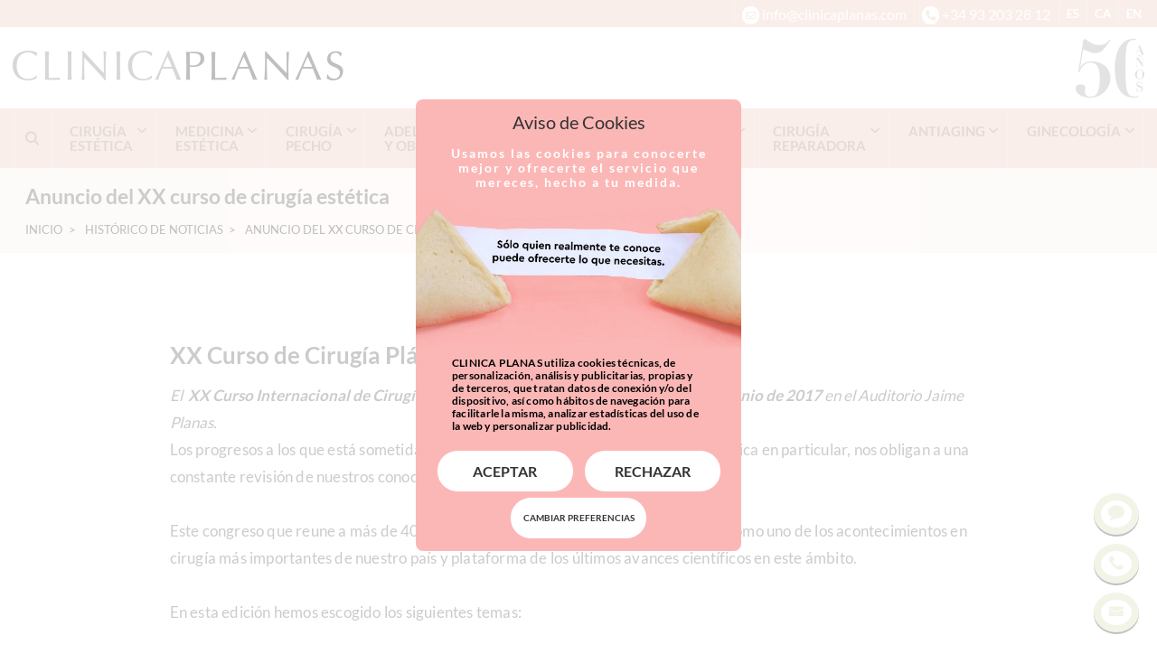

--- FILE ---
content_type: text/html; charset=UTF-8
request_url: https://www.clinicaplanas.com/noticias/clinica-planas-anuncia-la-celebracion-del-xx-curso-internacional
body_size: 13992
content:
<!DOCTYPE html>
<html lang="es">

<head>

	<!-- Powered by MYFOCUS SYSTEMS | www.myfocus.es | AI -->
	
	<meta charset="utf-8">
	<meta http-equiv="content-language" content="es">
	<meta name="viewport" content="width=device-width, initial-scale=1.0, minimum-scale=1.0, maximum-scale=5.0">
	<meta http-equiv="X-UA-Compatible" content="IE=edge">	

	<title>Anuncio del XX curso de cirugía estética | Clínica Planas Barcelona</title>
	<meta name="description" content="XX Curso Internacional de Cirugía Plástica y Estética que tendrá lugar 3 jornadas en junio de 2017y que abarcará temas de Cirugía Reparadora y Estética" />

	<!-- blocks > favicon -->
	<link rel="apple-touch-icon" sizes="57x57"        href="https://www.clinicaplanas.com/ka/apps/clinicaplanas_assets/favicon/apple-icon-57x57.png?v=20260116A220250610A1">
	<link rel="apple-touch-icon" sizes="60x60"        href="https://www.clinicaplanas.com/ka/apps/clinicaplanas_assets/favicon/apple-icon-60x60.png?v=20260116A220250610A1">
	<link rel="apple-touch-icon" sizes="72x72"        href="https://www.clinicaplanas.com/ka/apps/clinicaplanas_assets/favicon/apple-icon-72x72.png?v=20260116A220250610A1">
	<link rel="apple-touch-icon" sizes="76x76"        href="https://www.clinicaplanas.com/ka/apps/clinicaplanas_assets/favicon/apple-icon-76x76.png?v=20260116A220250610A1">
	<link rel="apple-touch-icon" sizes="114x114"      href="https://www.clinicaplanas.com/ka/apps/clinicaplanas_assets/favicon/apple-icon-114x114.png?v=20260116A220250610A1">
	<link rel="apple-touch-icon" sizes="120x120"      href="https://www.clinicaplanas.com/ka/apps/clinicaplanas_assets/favicon/apple-icon-120x120.png?v=20260116A220250610A1">
	<link rel="apple-touch-icon" sizes="144x144"      href="https://www.clinicaplanas.com/ka/apps/clinicaplanas_assets/favicon/apple-icon-144x144.png?v=20260116A220250610A1">
	<link rel="apple-touch-icon" sizes="152x152"      href="https://www.clinicaplanas.com/ka/apps/clinicaplanas_assets/favicon/apple-icon-152x152.png?v=20260116A220250610A1">
	<link rel="apple-touch-icon" sizes="180x180"      href="https://www.clinicaplanas.com/ka/apps/clinicaplanas_assets/favicon/apple-icon-180x180.png?v=20260116A220250610A1">
	<link rel="icon" type="image/png" sizes="192x192" href="https://www.clinicaplanas.com/ka/apps/clinicaplanas_assets/favicon/android-icon-192x192.png?v=20260116A220250610A1">
	<link rel="icon" type="image/png" sizes="32x32"   href="https://www.clinicaplanas.com/ka/apps/clinicaplanas_assets/favicon/favicon-32x32.png?v=20260116A220250610A1">
	<link rel="icon" type="image/png" sizes="96x96"   href="https://www.clinicaplanas.com/ka/apps/clinicaplanas_assets/favicon/favicon-96x96.png?v=20260116A220250610A1">
	<link rel="icon" type="image/png" sizes="16x16"   href="https://www.clinicaplanas.com/ka/apps/clinicaplanas_assets/favicon/favicon-16x16.png?v=20260116A220250610A1">
	<link rel="manifest"                              href="https://www.clinicaplanas.com/ka/apps/clinicaplanas_assets/favicon/manifest.json?v=20260116A220250610A1">
	<meta name="msapplication-TileColor" content="#ffffff">
	<meta name="msapplication-TileImage" content="https://www.clinicaplanas.com/ka/apps/clinicaplanas_assets/favicon/ms-icon-144x144.png?v=20260116A220250610A1">
	<meta name="theme-color" content="#ffffff">
	<!-- /blocks > favicon -->

	<meta property="og:title" content="Anuncio del XX curso de cirugía estética" />
	<meta property="og:type" content="website" />
	<meta property="og:url" content="https://www.clinicaplanas.com/noticias/clinica-planas-anuncia-la-celebracion-del-xx-curso-internacional" />
	<meta property="og:image" content="https://www.clinicaplanas.com/ka/apps/clinicaplanas_assets/assets/clinicaplanas.jpg?v=20260116A220250610A1" />
	<meta property="og:description" content="XX Curso Internacional de Cirugía Plástica y Estética que tendrá lugar 3 jornadas en junio de 2017y que abarcará temas de Cirugía Reparadora y Estética" />

	<link rel="stylesheet" href="/ka/apps/clinicaplanas/css/critical.min.css?v=20260116A220250610A1">



	<!-- blocks > fonts -->
	<style>
	@font-face {
		font-family: 'Lato';
		src:	local(''), url('https://www.clinicaplanas.com/ka/apps/clinicaplanas_assets/fonts/lato-400.woff2?v=20260116A220250610A1') format('woff2');
		font-style: normal;
		font-weight: 400;
		font-display: swap;
	}

	@font-face {
		font-family: 'Lato';
		src: local(''), url('https://www.clinicaplanas.com/ka/apps/clinicaplanas_assets/fonts/lato-700.woff2?v=20260116A220250610A1') format('woff2');
		font-style: normal;
		font-weight: 700;
		font-display: swap;
	}

	@font-face {
		font-family: 'clinicaplanas';
		src: url('https://www.clinicaplanas.com/ka/apps/clinicaplanas_assets/fonts/clinicaplanas.woff2??v=20260116A220250610A1') format('woff2');
		font-style: normal;
		font-weight: normal;
		font-display: block;
	}
	</style>
	<!-- /blocks > fonts -->

		

	<link rel="alternate" href="https://www.clinicaplanas.com/noticias/clinica-planas-anuncia-la-celebracion-del-xx-curso-internacional" hreflang="es" />
		<link rel="alternate" href="https://www.clinicaplanas.com/ca/noticies/clinica-planas-anuncia-la-celebracio-del-xx-curs-internacional" hreflang="ca" />
		<link rel="alternate" href="https://www.clinicaplanas.com/en/news/clinica-planas-announces-its-xx-international-course-on-plastic-and-aesthetic-surgery" hreflang="en" />
			

	<link rel="canonical" href="https://www.clinicaplanas.com/noticias/clinica-planas-anuncia-la-celebracion-del-xx-curso-internacional" />
	
	<!-- blocks > schema_json -->
	<script type="application/ld+json">

		{
			"@context": {
				"@vocab": "http://schema.org/"
			},
			"@graph": [
				{
					"@type" : "MedicalOrganization",
					"name"  : "CLINICA PLANAS",
					"url"   : "https://www.clinicaplanas.com",
					"logo"  : "https://www.clinicaplanas.com/ka/apps/clinicaplanas_assets/assets/schema-logo.png?v=20260116A220250610A1",
					"image" : "https://www.clinicaplanas.com/ka/apps/clinicaplanas_assets/assets/schema-clinica-barcelona.jpg?v=20260116A220250610A1",
					"sameAs":
						[
							"https://www.facebook.com/clinicaplanas",
							"https://twitter.com/clinicaplanas",
							"https://www.youtube.com/user/ClinicaPlanas"
						] 
				},
				{
					"@type": "LocalBusiness",
					"parentOrganization": {
							"name" : "CLINICA PLANAS"
					},
					"name" : "Clínica Planas Barcelona",
					"address": {
							"@type" : "PostalAddress",
							"addressCountry" : "España",
							"addressLocality": "Barcelona",
							"postalCode"     : "08034",
							"hoursAvailable" : 
								[
									"Mo, Tu, We, Th, Fr 08:00-20:00"
								],
							"telephone"      : "93 203 28 12",
							"streetAddress"  : "Carrer de Pere II de Montcada, 16"
					},
					"image" : "https://www.clinicaplanas.com/ka/apps/clinicaplanas_assets/assets/schema-clinica-barcelona.jpg?v=20260116A220250610A1",
					"hasmap" : "https://g.page/clinicaplanas?share"
				}
			]
		}

	</script>
	<!-- /blocks > schema_json -->

	

	


</head>

<body class="desktop  ">

	<!-- Powered by MYFOCUS SYSTEMS | www.myfocus.es -->

	<script type="module" src="https://chat.hellomatik.com/widget/hellomatik-loader.js" data-public-key="e459c5ef-edb5-4922-9d29-cc3c69ef6701" data-lang-id="es" data-show-button="false"></script>

	
	

	

		

	

	<!-- blocks > header -->
	<div id="top">
		<nav>
			<div class="menu-toggle"><button class="ICON-bars" aria-label="Menu"></button></div>
			<button type="button" class="action-searcher-open hidden-sm-up" aria-label="Buscar"><i class="circle-icon ICON-search"></i></button>
			<a href="mailto:info@clinicaplanas.com" aria-label="info@clinicaplanas.com"><i class="circle-icon ICON-email"></i> <span class="hidden-sm-down">info@clinicaplanas.com</span></a>
			<a href="tel:+34932032812" aria-label="+34932032812"><i class="circle-icon ICON-phone"></i> <span class="hidden-sm-down">+34 93 203 28 12</span></a>
			<a href="https://www.clinicaplanas.com/noticias/clinica-planas-anuncia-la-celebracion-del-xx-curso-internacional" rel="alternate" hreflang="es" class="lang">ES</a>
			<a href="https://www.clinicaplanas.com/ca/noticies/clinica-planas-anuncia-la-celebracio-del-xx-curs-internacional" rel="alternate" hreflang="ca" class="lang">CA</a>
			<a href="https://www.clinicaplanas.com/en/news/clinica-planas-announces-its-xx-international-course-on-plastic-and-aesthetic-surgery" rel="alternate" hreflang="en" class="lang">EN</a>
		</nav>
	</div>

	<header id="header">
		<div class="container">
			<a class="logo" href="/" aria-label="Clínica Planas - Inicio">
				<i class="ICON-logo-clinica"></i>
				<i class="ICON-logo-planas"></i>
			</a>
			<div class="cincuenta ICON-logo-50 text-right"></div>
		</div>
	</header>
	<!-- /blocks > header -->

	
<!-- blocks > main_menu -->
	<div id="searcher">
		<button type="button" class="action-searcher-close" aria-label="Cerrar"><i class="ICON-close"></i></button>
		<div>
			<form class="form-manual" action="/buscador" method="get" novalidate="novalidate">
				<input type="text" placeholder="Introduzca su búsqueda" name="s" spellcheck="false" required="" aria-required="true" data-url="/buscador">
				<button type="submit" class="btn">Buscar</button>
			</form>
		</div>
	</div>
	<nav id="nav">
		<ul itemscope itemtype="https://schema.org/SiteNavigationElement">
			<li id="search"><button class="ICON-search action-searcher-open" aria-label="Buscar"></button></li>

			
			<li>
				<a href="https://www.clinicaplanas.com/cirugia-estetica" itemprop="https://www.clinicaplanas.com/cirugia-estetica"><span itemprop="name">Cirugía Estética</span></a>
				<ul class="sub">
					<li><a href="/cirugia-estetica-facial" itemprop="https://www.clinicaplanas.com/cirugia-estetica-facial"><span itemprop="name">Cirugía Estética Facial</span></a><ul><li><a href="/cirugia-estetica-facial/cirugia-de-los-parpados" itemprop="https://www.clinicaplanas.com/cirugia-estetica-facial/cirugia-de-los-parpados"><span itemprop="name">Blefaroplastia</span></a></li><li><a href="/cirugia-estetica-facial/bolas-de-bichat" itemprop="https://www.clinicaplanas.com/cirugia-estetica-facial/bolas-de-bichat"><span itemprop="name">Bolas de Bichat</span></a></li><li><a href="/cirugia-estetica-facial/bodytite-flacidez" itemprop="https://www.clinicaplanas.com/cirugia-estetica-facial/bodytite-flacidez"><span itemprop="name">Bodytite. Rejuvenecimiento facial y corporal</span></a></li><li><a href="/cirugia-estetica-facial/otoplastia" itemprop="https://www.clinicaplanas.com/cirugia-estetica-facial/otoplastia"><span itemprop="name">Otoplastia</span></a></li><li><a href="/cirugia-estetica-facial/lifting-facial" itemprop="https://www.clinicaplanas.com/cirugia-estetica-facial/lifting-facial"><span itemprop="name">Lifting Facial</span></a></li><li><a href="/cirugia-estetica-facial/cirugia-de-pomulos" itemprop="https://www.clinicaplanas.com/cirugia-estetica-facial/cirugia-de-pomulos"><span itemprop="name">Aumento de Pómulos</span></a></li><li><a href="/cirugia-estetica-facial/cirugia-de-menton" itemprop="https://www.clinicaplanas.com/cirugia-estetica-facial/cirugia-de-menton"><span itemprop="name">Mentoplastia</span></a></li><li><a href="/cirugia-estetica-facial/correccion-lobulo-de-las-orejas" itemprop="https://www.clinicaplanas.com/cirugia-estetica-facial/correccion-lobulo-de-las-orejas"><span itemprop="name">Lobuloplastia</span></a></li><li><a href="/cirugia-estetica-facial/lip-lift" itemprop="https://www.clinicaplanas.com/cirugia-estetica-facial/lip-lift"><span itemprop="name">Lip Lift</span></a></li><li><a href="/cirugia-estetica-facial" itemprop="https://www.clinicaplanas.com/cirugia-estetica-facial"><span itemprop="name">Más tratamientos</span></a></li></ul></li> 
					<li><a href="/cirugia-estetica-corporal" itemprop="https://www.clinicaplanas.com/cirugia-estetica-corporal"><span itemprop="name">Cirugía Estética Corporal</span></a><ul><li><a href="/cirugia-estetica-corporal" itemprop="https://www.clinicaplanas.com/cirugia-estetica-corporal"><span itemprop="name">Unidad de cirugía estética corporal</span></a></li><li><a href="/cirugia-estetica-corporal/labioplastia" itemprop="https://www.clinicaplanas.com/cirugia-estetica-corporal/labioplastia"><span itemprop="name">Labioplastia</span></a></li><li><a href="/cirugia-estetica-corporal/liposuccion" itemprop="https://www.clinicaplanas.com/cirugia-estetica-corporal/liposuccion"><span itemprop="name">Liposucción</span></a></li><li><a href="/cirugia-estetica-facial/bodytite-flacidez" itemprop="https://www.clinicaplanas.com/cirugia-estetica-facial/bodytite-flacidez"><span itemprop="name">Bodytite. Rejuvenecimiento facial y corporal</span></a></li><li><a href="/cirugia-estetica-corporal/queloides" itemprop="https://www.clinicaplanas.com/cirugia-estetica-corporal/queloides"><span itemprop="name">Queloides</span></a></li><li><a href="/cirugia-estetica-corporal/abdominoplastia" itemprop="https://www.clinicaplanas.com/cirugia-estetica-corporal/abdominoplastia"><span itemprop="name">Abdominoplastia</span></a></li><li><a href="/cirugia-estetica-corporal/lipoestructura-coleman" itemprop="https://www.clinicaplanas.com/cirugia-estetica-corporal/lipoestructura-coleman"><span itemprop="name">Lipoestructura corporal</span></a></li><li><a href="/cirugia-estetica-corporal/reduccion-de-cintura-minimamente-invasiva" itemprop="https://www.clinicaplanas.com/cirugia-estetica-corporal/reduccion-de-cintura-minimamente-invasiva"><span itemprop="name">Reducción de cintura</span></a></li><li><a href="/cirugia-estetica-corporal/cirugia-de-varices" itemprop="https://www.clinicaplanas.com/cirugia-estetica-corporal/cirugia-de-varices"><span itemprop="name">Operación de Varices</span></a></li><li><a href="/cirugia-estetica-corporal/aumento-de-gluteos" itemprop="https://www.clinicaplanas.com/cirugia-estetica-corporal/aumento-de-gluteos"><span itemprop="name">Aumento de Glúteos</span></a></li><li><a href="/cirugia-estetica-corporal/lifting-de-brazos" itemprop="https://www.clinicaplanas.com/cirugia-estetica-corporal/lifting-de-brazos"><span itemprop="name">Braquioplastia | Lifting de Brazos</span></a></li><li><a href="/cirugia-estetica-corporal/lipo-vaser" itemprop="https://www.clinicaplanas.com/cirugia-estetica-corporal/lipo-vaser"><span itemprop="name">Lipo Vaser</span></a></li><li><a href="/cirugia-estetica-corporal/aumento-de-pantorrillas" itemprop="https://www.clinicaplanas.com/cirugia-estetica-corporal/aumento-de-pantorrillas"><span itemprop="name">Aumento de Pantorrillas</span></a></li></ul></li>
					<li><a href="/tratamiento-mia" itemprop="https://www.clinicaplanas.com/tratamiento-mia"><span itemprop="name">Tratamiento MIA</span></a><ul><li><a href="/mia-planas" itemprop="https://www.clinicaplanas.com/mia-planas"><span itemprop="name">MIA Femtech</span></a></li></ul></li>
					<li><a href="/cirugia-estetica-del-pie" itemprop="https://www.clinicaplanas.com/cirugia-estetica-del-pie"><span itemprop="name">Cirugía Estética del Pie</span></a><ul><li><a href="/cirugia-estetica-del-pie/juanetes" itemprop="https://www.clinicaplanas.com/cirugia-estetica-del-pie/juanetes"><span itemprop="name">Operación de Juanetes</span></a></li><li><a href="/cirugia-estetica-del-pie/neuroma-de-morton" itemprop="https://www.clinicaplanas.com/cirugia-estetica-del-pie/neuroma-de-morton"><span itemprop="name">Neuroma de Morton</span></a></li><li><a href="/cirugia-estetica-del-pie/dedo-martillo" itemprop="https://www.clinicaplanas.com/cirugia-estetica-del-pie/dedo-martillo"><span itemprop="name">Dedos en Martillo</span></a></li><li><a href="/cirugia-estetica-del-pie/juanetes/juanete-de-sastre" itemprop="https://www.clinicaplanas.com/cirugia-estetica-del-pie/juanetes/juanete-de-sastre"><span itemprop="name">Juanete de Sastre</span></a></li><li><a href="/cirugia-estetica-del-pie/acortamiento-de-dedos" itemprop="https://www.clinicaplanas.com/cirugia-estetica-del-pie/acortamiento-de-dedos"><span itemprop="name">Acortamiento de los dedos</span></a></li><li><a href="/cirugia-estetica-del-pie/alargamiento-de-dedos" itemprop="https://www.clinicaplanas.com/cirugia-estetica-del-pie/alargamiento-de-dedos"><span itemprop="name">Alargamiento dedos del pie</span></a></li><li><a href="/cirugia-estetica-del-pie" itemprop="https://www.clinicaplanas.com/cirugia-estetica-del-pie"><span itemprop="name">Más tratamientos</span></a></li></ul></li>
					<li><a href="/cirugia-estetica/post-operatorios" itemprop="https://www.clinicaplanas.com/cirugia-estetica/post-operatorios"><span itemprop="name">Post Operatorios</span></a><ul><li><a href="/cirugia-estetica/post-operatorios/hiloterapia" itemprop="https://www.clinicaplanas.com/cirugia-estetica/post-operatorios/hiloterapia"><span itemprop="name">Hiloterapia</span></a></li></ul></li>
				</ul>
			</li>
			
			
			<li>
				<a href="https://www.clinicaplanas.com/medicina-estetica" itemprop="https://www.clinicaplanas.com/medicina-estetica"><span itemprop="name">Medicina Estética</span></a>
				<ul class="sub">
					<li><a href="/dermatologia-clinica" itemprop="https://www.clinicaplanas.com/dermatologia-clinica"><span itemprop="name">Dermatología Integrativa</span></a><ul><li><a href="/dermatologia-clinica/acne" itemprop="https://www.clinicaplanas.com/dermatologia-clinica/acne"><span itemprop="name">Acné</span></a></li><li><a href="/dermatologia-clinica/psoriasis" itemprop="https://www.clinicaplanas.com/dermatologia-clinica/psoriasis"><span itemprop="name">Psoriasis</span></a></li><li><a href="/dermatologia-clinica/tratamiento-de-las-manchas" itemprop="https://www.clinicaplanas.com/dermatologia-clinica/tratamiento-de-las-manchas"><span itemprop="name">Tratamiento de las manchas</span></a></li><li><a href="/dermatologia-clinica/cicatrices-acne" itemprop="https://www.clinicaplanas.com/dermatologia-clinica/cicatrices-acne"><span itemprop="name">Cicatrices de acné</span></a></li><li><a href="/dermatologia-clinica" itemprop="https://www.clinicaplanas.com/dermatologia-clinica"><span itemprop="name">Más tratamientos</span></a></li></ul><br class="hidden-sm-down"><br class="hidden-sm-down"><a href="/medicina-regenerativa" itemprop="https://www.clinicaplanas.com/medicina-regenerativa"><span itemprop="name">Medicina Regenerativa</span></a><ul><li><a href="/medicina-regenerativa" itemprop="https://www.clinicaplanas.com/medicina-regenerativa"><span itemprop="name">Medicina de longevidad regenerativa</span></a></li></ul></li> 
					<li><a href="/medicina-estetica-facial" itemprop="https://www.clinicaplanas.com/medicina-estetica-facial"><span itemprop="name">Medicina Estética Facial</span></a><ul><li><a href="/medicina-estetica-facial/arrugas-de-expresion" itemprop="https://www.clinicaplanas.com/medicina-estetica-facial/arrugas-de-expresion"><span itemprop="name">Arrugas de expresión</span></a></li><li><a href="/medicina-estetica/tratamiento-hifu" itemprop="https://www.clinicaplanas.com/medicina-estetica/tratamiento-hifu"><span itemprop="name">Hifu</span></a></li><li><a href="/cirugia-estetica-facial/bodytite-flacidez" itemprop="https://www.clinicaplanas.com/cirugia-estetica-facial/bodytite-flacidez"><span itemprop="name">Bodytite. Rejuvenecimiento facial y corporal</span></a></li><li><a href="/medicina-estetica-facial/morpheus-flacidez-facial" itemprop="https://www.clinicaplanas.com/medicina-estetica-facial/morpheus-flacidez-facial"><span itemprop="name">Morpheus. Flacidez Facial y Corporal</span></a></li><li><a href="/medicina-estetica-facial/micropigmentacion" itemprop="https://www.clinicaplanas.com/medicina-estetica-facial/micropigmentacion"><span itemprop="name">Micropigmentación</span></a></li><li><a href="/medicina-estetica-facial/hilos-tensores-y-mini-hilos" itemprop="https://www.clinicaplanas.com/medicina-estetica-facial/hilos-tensores-y-mini-hilos"><span itemprop="name">Hilos Tensores</span></a></li><li><a href="/medicina-estetica-facial/ipl" itemprop="https://www.clinicaplanas.com/medicina-estetica-facial/ipl"><span itemprop="name">IPL. Regeneración de la piel</span></a></li><li><a href="/medicina-estetica-facial/peeling" itemprop="https://www.clinicaplanas.com/medicina-estetica-facial/peeling"><span itemprop="name">Peeling</span></a></li><li><a href="/medicina-estetica-facial/aumento-de-labios" itemprop="https://www.clinicaplanas.com/medicina-estetica-facial/aumento-de-labios"><span itemprop="name">Aumento de labios</span></a></li><li><a href="/medicina-estetica-facial/aranas-vasculares" itemprop="https://www.clinicaplanas.com/medicina-estetica-facial/aranas-vasculares"><span itemprop="name">Arañas Vasculares</span></a></li><li><a href="/medicina-estetica-facial/rejuvenecimiento-facial" itemprop="https://www.clinicaplanas.com/medicina-estetica-facial/rejuvenecimiento-facial"><span itemprop="name">Rejuvenecimiento Facial</span></a></li><li><a href="/medicina-estetica-facial/ojeras-oscuras" itemprop="https://www.clinicaplanas.com/medicina-estetica-facial/ojeras-oscuras"><span itemprop="name">Ojeras oscuras</span></a></li><li><a href="/medicina-estetica-facial/manchas-en-la-piel" itemprop="https://www.clinicaplanas.com/medicina-estetica-facial/manchas-en-la-piel"><span itemprop="name">Manchas en la piel - Láser</span></a></li><li><a href="/medicina-estetica-facial/rellenos-faciales" itemprop="https://www.clinicaplanas.com/medicina-estetica-facial/rellenos-faciales"><span itemprop="name">Rellenos Faciales</span></a></li><li><a href="/medicina-estetica-facial/eliminacion-de-rellenos-faciales" itemprop="https://www.clinicaplanas.com/medicina-estetica-facial/eliminacion-de-rellenos-faciales"><span itemprop="name">Eliminar Rellenos Faciales</span></a></li><li><a href="/cirugia-estetica-facial/sonrisa-gingival" itemprop="https://www.clinicaplanas.com/cirugia-estetica-facial/sonrisa-gingival"><span itemprop="name">Sonrisa Gingival</span></a></li><li><a href="/medicina-estetica-facial/neauvia-zaffiro" itemprop="https://www.clinicaplanas.com/medicina-estetica-facial/neauvia-zaffiro"><span itemprop="name">Zaffiro Neauvia</span></a></li><li><a href="/medicina-estetica-facial" itemprop="https://www.clinicaplanas.com/medicina-estetica-facial"><span itemprop="name">Más tratamientos</span></a></li></ul></li> 
					<li><a href="/medicina-estetica-corporal" itemprop="https://www.clinicaplanas.com/medicina-estetica-corporal"><span itemprop="name">Medicina Estética Corporal</span></a><ul><li><a href="/medicina-estetica-corporal/criolipolisis" itemprop="https://www.clinicaplanas.com/medicina-estetica-corporal/criolipolisis"><span itemprop="name">Criolipólisis</span></a></li><li><a href="/medicina-estetica-corporal/depilacion-laser" itemprop="https://www.clinicaplanas.com/medicina-estetica-corporal/depilacion-laser"><span itemprop="name">Depilación Láser</span></a></li><li><a href="/medicina-estetica-corporal/varices" itemprop="https://www.clinicaplanas.com/medicina-estetica-corporal/varices"><span itemprop="name">Varices</span></a></li><li><a href="/medicina-estetica-corporal/prevencion-y-eliminacion-de-estrias" itemprop="https://www.clinicaplanas.com/medicina-estetica-corporal/prevencion-y-eliminacion-de-estrias"><span itemprop="name">Estrías</span></a></li><li><a href="/medicina-estetica-corporal/eliminacion-verrugas" itemprop="https://www.clinicaplanas.com/medicina-estetica-corporal/eliminacion-verrugas"><span itemprop="name">Eliminación de Verrugas</span></a></li><li><a href="/medicina-estetica-corporal/sudoracion-excesiva" itemprop="https://www.clinicaplanas.com/medicina-estetica-corporal/sudoracion-excesiva"><span itemprop="name">Hiperhidrosis</span></a></li><li><a href="/medicina-estetica-corporal/quitar-tatuajes" itemprop="https://www.clinicaplanas.com/medicina-estetica-corporal/quitar-tatuajes"><span itemprop="name">Eliminar Tatuajes</span></a></li><li><a href="/medicina-estetica-corporal" itemprop="https://www.clinicaplanas.com/medicina-estetica-corporal"><span itemprop="name">Más tratamientos</span></a></li></ul></li> 
					<li><a href="/estetica-dental" itemprop="https://www.clinicaplanas.com/estetica-dental"><span itemprop="name">Estética Dental</span></a><ul><li><a href="/estetica-dental/blanqueamiento-dental" itemprop="https://www.clinicaplanas.com/estetica-dental/blanqueamiento-dental"><span itemprop="name">Blanqueamiento Dental</span></a></li><li><a href="/estetica-dental/carillas-de-porcelana" itemprop="https://www.clinicaplanas.com/estetica-dental/carillas-de-porcelana"><span itemprop="name">Carillas porcelana</span></a></li><li><a href="/estetica-dental" itemprop="https://www.clinicaplanas.com/estetica-dental"><span itemprop="name">Más tratamientos</span></a></li></ul></li> 
				</ul>
			</li>
			
			
			<li>
				<a href="https://www.clinicaplanas.com/cirugia-pecho" itemprop="https://www.clinicaplanas.com/cirugia-pecho"><span itemprop="name">Cirugía pecho</span></a>
				<ul class="sub">
					<li><a href="/unidad-de-la-mama" itemprop="https://www.clinicaplanas.com/unidad-de-la-mama"><span itemprop="name">Operación de pecho</span></a><ul><li><a href="/aumento-pecho-preserve" itemprop="https://www.clinicaplanas.com/aumento-pecho-preserve"><span itemprop="name">Preserve</span></a></li><li><a href="/unidad-de-la-mama/aumento-de-mamas/protesis" itemprop="https://www.clinicaplanas.com/unidad-de-la-mama/aumento-de-mamas/protesis"><span itemprop="name">Aumento de pecho</span></a></li><li><a href="/unidad-de-la-mama/reduccion-de-mamas" itemprop="https://www.clinicaplanas.com/unidad-de-la-mama/reduccion-de-mamas"><span itemprop="name">Reducción de pecho</span></a></li><li><a href="/unidad-de-la-mama/elevacion-de-mamas" itemprop="https://www.clinicaplanas.com/unidad-de-la-mama/elevacion-de-mamas"><span itemprop="name">Elevación de pecho</span></a></li><li><a href="/unidad-de-la-mama/aumento-de-mamas/grasa-propia" itemprop="https://www.clinicaplanas.com/unidad-de-la-mama/aumento-de-mamas/grasa-propia"><span itemprop="name">Aumento de pecho con grasa propia</span></a></li><li><a href="/unidad-de-la-mama/ginecomastia" itemprop="https://www.clinicaplanas.com/unidad-de-la-mama/ginecomastia"><span itemprop="name">Ginecomastia</span></a></li><li><a href="/unidad-de-la-mama/cirugia-de-reduccion-de-areolas-pezon" itemprop="https://www.clinicaplanas.com/unidad-de-la-mama/cirugia-de-reduccion-de-areolas-pezon"><span itemprop="name">Reducción de Areolas /Pezón</span></a></li><li><a href="/unidad-de-la-mama/cirugia-pezones-invertidos" itemprop="https://www.clinicaplanas.com/unidad-de-la-mama/cirugia-pezones-invertidos"><span itemprop="name">Pezones Invertidos</span></a></li><li><a href="/unidad-de-la-mama" itemprop="https://www.clinicaplanas.com/unidad-de-la-mama"><span itemprop="name">Más tratamientos</span></a></li></ul></li>  
					<li><a href="/unidad-de-la-mama/cirugia-reconstructiva" itemprop="https://www.clinicaplanas.com/unidad-de-la-mama/cirugia-reconstructiva"><span itemprop="name">Reconstrucción Mamaria</span></a><ul><li><a href="/unidad-de-la-mama/cirugia-reconstructiva/expansor" itemprop="https://www.clinicaplanas.com/unidad-de-la-mama/cirugia-reconstructiva/expansor"><span itemprop="name">Reconstrucción con Implantes</span></a></li><li><a href="/unidad-de-la-mama/cirugia-reconstructiva/diep" itemprop="https://www.clinicaplanas.com/unidad-de-la-mama/cirugia-reconstructiva/diep"><span itemprop="name">Microcirugía DIEP</span></a></li><li><a href="/unidad-de-la-mama/cirugia-reconstructiva/mirocirugia-siea" itemprop="https://www.clinicaplanas.com/unidad-de-la-mama/cirugia-reconstructiva/mirocirugia-siea"><span itemprop="name">Microcirugía SIEA</span></a></li><li><a href="/unidad-de-la-mama/cirugia-reconstructiva/colgajos-perforantes" itemprop="https://www.clinicaplanas.com/unidad-de-la-mama/cirugia-reconstructiva/colgajos-perforantes"><span itemprop="name">Otras Técnicas Microquirúrgicas</span></a></li><li><a href="/unidad-de-la-mama/cirugia-reconstructiva/micropigmentacion-oncologica" itemprop="https://www.clinicaplanas.com/unidad-de-la-mama/cirugia-reconstructiva/micropigmentacion-oncologica"><span itemprop="name">Micropigmentación Oncológica</span></a></li><li><a href="/unidad-de-la-mama/cirugia-reconstructiva/psico-oncologia" itemprop="https://www.clinicaplanas.com/unidad-de-la-mama/cirugia-reconstructiva/psico-oncologia"><span itemprop="name">Psico-oncología</span></a></li><li><a href="/unidad-de-la-mama/cirugia-reconstructiva" itemprop="https://www.clinicaplanas.com/unidad-de-la-mama/cirugia-reconstructiva"><span itemprop="name">Más tratamientos</span></a></li></ul></li> 
					<li><a href="/tratamiento-mia" itemprop="https://www.clinicaplanas.com/tratamiento-mia"><span itemprop="name">Tratamiento MIA</span></a><ul><li><a href="/mia-planas" itemprop="https://www.clinicaplanas.com/mia-planas"><span itemprop="name">MIA Femtech</span></a></li></ul></li>    					
				</ul>
			</li>
			
			<li>
				<a href="https://www.clinicaplanas.com/adelgazamiento-y-obesidad">ADELGAZAMIENTO Y OBESIDAD</a>
				<ul class="sub">
					<li><a href="/nutricion-y-antiaging/nutricion-y-antiaging" itemprop="https://www.clinicaplanas.com/nutricion-y-antiaging/nutricion-y-antiaging"><span itemprop="name">Adelgazamiento</span></a><ul><li><a href="/nutricion-y-antiaging/dieta" itemprop="https://www.clinicaplanas.com/nutricion-y-antiaging/dieta"><span itemprop="name">Nutrición y dieta</span></a></li><li><a href="/nutricion-y-antiaging/grasa-localizada" itemprop="https://www.clinicaplanas.com/nutricion-y-antiaging/grasa-localizada"><span itemprop="name">Eliminación de Grasa Localizada</span></a></li><li><a href="/nutricion-y-antiaging/celulitis" itemprop="https://www.clinicaplanas.com/nutricion-y-antiaging/celulitis"><span itemprop="name">Celulitis</span></a></li><li><a href="/nutricion-y-antiaging/plataforma-huber-360" itemprop="https://www.clinicaplanas.com/nutricion-y-antiaging/plataforma-huber-360"><span itemprop="name">Plataforma Huber 360</span></a></li><li><a href="/adelgazamiento-y-obesidad" itemprop="https://www.clinicaplanas.com/adelgazamiento-y-obesidad"><span itemprop="name">Más tratamientos</span></a></li></ul></li> 		
					<li><a href="/obesidad" itemprop="https://www.clinicaplanas.com/obesidad" style="pointer-events: all !important;"><span itemprop="name">Obesidad</span></a><ul><li><a href="/obesidad" itemprop="https://www.clinicaplanas.com/obesidad"><span itemprop="name">Obesidad</span></a></li><li><a href="/nutricion-y-antiaging/balon-gastrico" itemprop="https://www.clinicaplanas.com/nutricion-y-antiaging/balon-gastrico"><span itemprop="name">Balón Gástrico</span></a></li><li><a href="/nutricion-y-antiaging/metodo-apollo" itemprop="https://www.clinicaplanas.com/nutricion-y-antiaging/metodo-apollo"><span itemprop="name">Método Apollo</span></a></li><li><a href="/nutricion-y-antiaging/endomanga-gastrica" itemprop="https://www.clinicaplanas.com/nutricion-y-antiaging/endomanga-gastrica"><span itemprop="name">Endomanga Gástrica</span></a></li><li><a href="/nutricion-y-antiaging/metodo-pose" itemprop="https://www.clinicaplanas.com/nutricion-y-antiaging/metodo-pose"><span itemprop="name">Método POSE</span></a></li><li><a href="/nutricion-y-dieta/manga-gastrica" itemprop="https://www.clinicaplanas.com/nutricion-y-dieta/manga-gastrica"><span itemprop="name">Manga Gástrica</span></a></li><li><a href="/nutricion-y-antiaging/calculadora-imc" itemprop="https://www.clinicaplanas.com/nutricion-y-antiaging/calculadora-imc"><span itemprop="name">Calculadora IMC</span></a></li><li><a href="/adelgazamiento-y-obesidad" itemprop="https://www.clinicaplanas.com/adelgazamiento-y-obesidad"><span itemprop="name">Más tratamientos</span></a></li></ul></li> 		
				</ul>
			</li>
			
			
			<li>
				<a href="https://www.clinicaplanas.com/cirugia-estetica-facial/operacion-nariz" itemprop="https://www.clinicaplanas.com/cirugia-estetica-facial/operacion-nariz" title="ir a rinoplastia"><span itemprop="name">Operación de Nariz </span></a>
				<ul class="sub">
					<li><a href="/cirugia-estetica-facial/operacion-nariz" itemprop="https://www.clinicaplanas.com/cirugia-estetica-facial/operacion-nariz" title="ir a rinoplastia"><span itemprop="name">Operación de Nariz </span></a><ul><li><a href="/cirugia-estetica-facial/cirugia-de-la-nariz" itemprop="https://www.clinicaplanas.com/cirugia-estetica-facial/cirugia-de-la-nariz" title="ir a rinoplastia"><span itemprop="name">Rinoplastia</span></a></li><li><a href="/cirugia-estetica-facial/operacion-nariz/rinoplastia-ultrasonica" itemprop="https://www.clinicaplanas.com/cirugia-estetica-facial/operacion-nariz/rinoplastia-ultrasonica"><span itemprop="name">Rinoplastia Ultrasónica</span></a></li><li><a href="/operacion-nariz/rinoplastia-secundaria" itemprop="https://www.clinicaplanas.com/operacion-nariz/rinoplastia-secundaria"><span itemprop="name">Rinoplastia Secundaria</span></a></li><li><a href="/operacion-nariz/rinoplastia-preservadora" itemprop="https://www.clinicaplanas.com/operacion-nariz/rinoplastia-preservadora"><span itemprop="name">Rinoplastia Preservadora</span></a></li><li><a href="/operacion-nariz/reconstruccion-tabique-nasal" itemprop="https://www.clinicaplanas.com/operacion-nariz/reconstruccion-tabique-nasal"><span itemprop="name">Reconstrucción Tabique Nasal</span></a></li><li><a href="/cirugia-estetica-facial/operacion-nariz/rinomodelacion" itemprop="https://www.clinicaplanas.com/cirugia-estetica-facial/operacion-nariz/rinomodelacion"><span itemprop="name">Rinomodelación</span></a></li><li><a href="/cirugia-estetica-facial/operacion-nariz/septoplastia" itemprop="https://www.clinicaplanas.com/cirugia-estetica-facial/operacion-nariz/septoplastia"><span itemprop="name">Septoplastia</span></a></li></ul></li> 
				</ul>
			</li>
						
			
			<li>
				<a href="https://www.clinicaplanas.com/cirugia-capilar" itemprop="https://www.clinicaplanas.com/cirugia-capilar"><span itemprop="name">Capilar</span></a>
				<ul class="sub">
					<li><a href="/cirugia-capilar" itemprop="https://www.clinicaplanas.com/cirugia-capilar"><span itemprop="name">Capilar</span></a><ul><li><a href="/cirugia-capilar/microinjertos-cabello" itemprop="https://www.clinicaplanas.com/cirugia-capilar/microinjertos-cabello"><span itemprop="name">Microinjertos de cabello</span></a></li><li><a href="/medicina-estetica/factor-de-crecimiento-capilar" itemprop="https://www.clinicaplanas.com/medicina-estetica/factor-de-crecimiento-capilar"><span itemprop="name">Factores de crecimiento Capilar</span></a></li><li><a href="/medicina-estetica/infiltraciones-capilares" itemprop="https://www.clinicaplanas.com/medicina-estetica/infiltraciones-capilares"><span itemprop="name">Infiltraciones Capilares</span></a></li><li><a href="/cirugia-capilar/microinjertos-cejas" itemprop="https://www.clinicaplanas.com/cirugia-capilar/microinjertos-cejas"><span itemprop="name">Microinjertos de cejas</span></a></li></ul></li>  
				</ul>
			</li>					

			
			<li>
				<a href="https://www.clinicaplanas.com/cirugia-reparadora" itemprop="https://www.clinicaplanas.com/cirugia-reparadora"><span itemprop="name">Cirugía Reparadora</span></a>
				<ul class="sub">
					<li><a href="/unidad-de-proctologia" itemprop="https://www.clinicaplanas.com/unidad-de-proctologia"><span itemprop="name">Unidad de Proctología</span></a><ul><li><a href="/unidad-de-proctologia/hemorroides" itemprop="https://www.clinicaplanas.com/unidad-de-proctologia/hemorroides"><span itemprop="name">Hemorroides</span></a></li><li><a href="/unidad-de-proctologia/estrenimiento" itemprop="https://www.clinicaplanas.com/unidad-de-proctologia/estrenimiento"><span itemprop="name">Estreñimiento</span></a></li><li><a href="/unidad-de-proctologia/hemorroides-externas" itemprop="https://www.clinicaplanas.com/unidad-de-proctologia/hemorroides-externas"><span itemprop="name">Hemorroides Externas</span></a></li><li><a href="/unidad-de-proctologia/fistula-anal" itemprop="https://www.clinicaplanas.com/unidad-de-proctologia/fistula-anal"><span itemprop="name">Fístula Anal</span></a></li><li><a href="/unidad-de-proctologia/prolapso-rectal" itemprop="https://www.clinicaplanas.com/unidad-de-proctologia/prolapso-rectal"><span itemprop="name">Prolapso Rectal</span></a></li><li><a href="/unidad-de-proctolgia/quiste-sacro" itemprop="https://www.clinicaplanas.com/unidad-de-proctolgia/quiste-sacro"><span itemprop="name">Quiste Sacro</span></a></li><li><a href="/unidad-de-proctologia/incontinencia-anal" itemprop="https://www.clinicaplanas.com/unidad-de-proctologia/incontinencia-anal"><span itemprop="name">Incontinencia Anal</span></a></li><li><a href="/unidad-de-proctologia/prurito-anal" itemprop="https://www.clinicaplanas.com/unidad-de-proctologia/prurito-anal"><span itemprop="name">Prurito Anal</span></a></li><li><a href="/unidad-de-proctologia/rectocele" itemprop="https://www.clinicaplanas.com/unidad-de-proctologia/rectocele"><span itemprop="name">Rectocele</span></a></li><li><a href="/medicina-preventiva/colgajos-cutaneos" itemprop="https://www.clinicaplanas.com/medicina-preventiva/colgajos-cutaneos"><span itemprop="name">Colgajos Cutáneos</span></a></li><li><a href="/unidad-de-proctologia/fisura-anal-cronica" itemprop="https://www.clinicaplanas.com/unidad-de-proctologia/fisura-anal-cronica"><span itemprop="name">Fisura Anal Crónica</span></a></li><li><a href="/unidad-de-proctologia/estrechamiento-anal" itemprop="https://www.clinicaplanas.com/unidad-de-proctologia/estrechamiento-anal"><span itemprop="name">Estrechamiento Anal</span></a></li><li itemprop="name"><a href="/unidad-de-proctologia" itemprop="https://www.clinicaplanas.com/unidad-de-proctologia">Más Tratamientos</a></li></ul></li>  
					<li><a href="/unidad-de-tratamiento-integral-de-linfedema" itemprop="https://www.clinicaplanas.com/unidad-de-tratamiento-integral-de-linfedema"><span itemprop="name">Tratamiento de linfedema</span></a><ul><li><a href="/unidad-de-tratamiento-integral-de-linfedema/cirugia-linfedema" itemprop="https://www.clinicaplanas.com/unidad-de-tratamiento-integral-de-linfedema/cirugia-linfedema"><span itemprop="name">Cirugía de Linfedema</span></a></li><li><a href="/unidad-de-tratamiento-integral-de-linfedema/lipedema" itemprop="https://www.clinicaplanas.com/unidad-de-tratamiento-integral-de-linfedema/lipedema"><span itemprop="name">Cirugía de Lipedema</span></a></li><li><a href="/unidad-de-tratamiento-integral-de-linfedema/tratamiento-conservador-intensivo-linfedema" itemprop="https://www.clinicaplanas.com/unidad-de-tratamiento-integral-de-linfedema/tratamiento-conservador-intensivo-linfedema"><span itemprop="name">Plan Terapéutico</span></a></li><li><a href="/unidad-de-tratamiento-integral-de-linfedema/fisioterapia-avanzada-de-linfedema" itemprop="https://www.clinicaplanas.com/unidad-de-tratamiento-integral-de-linfedema/fisioterapia-avanzada-de-linfedema"><span itemprop="name">Fisioterapia Avanzada del Linfedema</span></a></li><li><a href="/unidad-de-tratamiento-integral-de-linfedema/programa-deteccion-precoz-linfedema" itemprop="https://www.clinicaplanas.com/unidad-de-tratamiento-integral-de-linfedema/programa-deteccion-precoz-linfedema"><span itemprop="name">Programa de Detección Precoz de Linfedema</span></a></li></ul></li>  
					<li><a href="/unidad-de-la-mano" itemprop="https://www.clinicaplanas.com/unidad-de-la-mano"><span itemprop="name">Unidad de la Mano</span></a><ul><li><a href="/unidad-de-la-mano/tunel-carpiano" itemprop="https://www.clinicaplanas.com/unidad-de-la-mano/tunel-carpiano"><span itemprop="name">Tunel Carpiano</span></a></li><li><a href="/unidad-de-la-mano/enfermedad-de-dupuytren" itemprop="https://www.clinicaplanas.com/unidad-de-la-mano/enfermedad-de-dupuytren"><span itemprop="name">Enfermedad de Dupuytren</span></a></li><li><a href="/unidad-de-la-mano/rizartrosis" itemprop="https://www.clinicaplanas.com/unidad-de-la-mano/rizartrosis"><span itemprop="name">Rizartrosis</span></a></li><li><a href="/unidad-de-la-mano/dedo-en-resorte" itemprop="https://www.clinicaplanas.com/unidad-de-la-mano/dedo-en-resorte"><span itemprop="name">Dedo en Resorte</span></a></li></ul></li>  
					<li><a href="/cirugia-maxilofacial" itemprop="https://www.clinicaplanas.com/cirugia-maxilofacial"><span itemprop="name">Cirugía Maxilofacial</span></a><ul><li><a href="/estetica-dental/implantes-dentales" itemprop="https://www.clinicaplanas.com/estetica-dental/implantes-dentales"><span itemprop="name">Implantes Dentales</span></a></li><li><a href="/estetica-dental/cirugia-ortognatica" itemprop="https://www.clinicaplanas.com/estetica-dental/cirugia-ortognatica"><span itemprop="name">Cirugía Ortognática</span></a></li><li><a href="/estetica-dental/cirugia-maxilofacial" itemprop="https://www.clinicaplanas.com/estetica-dental/cirugia-maxilofacial"><span itemprop="name">Cirugía Oral y Maxilofacial</span></a></li><li><a href="/cirugia-reparadora/feminizacion-y-masculinizacion-facial/estudio-facial-3d" itemprop="https://www.clinicaplanas.com/cirugia-reparadora/feminizacion-y-masculinizacion-facial/estudio-facial-3d"><span itemprop="name">Estudio Facial 3D</span></a></li><li itemprop="name"><a href="/cirugia-maxilofacial" itemprop="https://www.clinicaplanas.com/cirugia-maxilofacial">Más Tratamientos</a></li></ul></li> 					
					<li><a href="/cirugia-reparadora/feminizacion-y-masculinizacion" itemprop="https://www.clinicaplanas.com/cirugia-reparadora/feminizacion-y-masculinizacion"><span itemprop="name">Feminización y Masculinización</span></a><ul><li><a href="/cirugia-reparadora/masculinizacion-y-feminizacion-facial/implantes-faciales" itemprop="https://www.clinicaplanas.com/cirugia-reparadora/masculinizacion-y-feminizacion-facial/implantes-faciales"><span itemprop="name">Implantes Faciales</span></a></li><li><a href="/cirugia-reparadora/feminizacion-y-masculinizacion-facial/frontoplastia" itemprop="https://www.clinicaplanas.com/cirugia-reparadora/feminizacion-y-masculinizacion-facial/frontoplastia"><span itemprop="name">Frontoplastia</span></a></li><li><a href="/cirugia-reparadora/feminizacion-y-masculinizacion-facial/lifting-feminizante" itemprop="https://www.clinicaplanas.com/cirugia-reparadora/feminizacion-y-masculinizacion-facial/lifting-feminizante"><span itemprop="name">Lifting Feminizante</span></a></li><li><a href="/cirugia-reparadora/feminizacion-y-masculinizacion/mentoplastia-feminizante" itemprop="https://www.clinicaplanas.com/cirugia-reparadora/feminizacion-y-masculinizacion/mentoplastia-feminizante"><span itemprop="name">Mentoplastia Feminizante</span></a></li><li><a href="/cirugia-reparadora/feminizacion-y-masculinizacion-facial/cirugia-contorno-facial" itemprop="https://www.clinicaplanas.com/cirugia-reparadora/feminizacion-y-masculinizacion-facial/cirugia-contorno-facial"><span itemprop="name">Cirugía Contorno Facial</span></a></li><li><a href="/cirugia-reparadora/feminizacion-y-masculinizacion/cirugia-nuez" itemprop="https://www.clinicaplanas.com/cirugia-reparadora/feminizacion-y-masculinizacion/cirugia-nuez"><span itemprop="name">Cirugía de la Nuez</span></a></li><li><a href="/cirugia-estetica-corporal/reduccion-de-cintura-minimamente-invasiva" itemprop="https://www.clinicaplanas.com/cirugia-estetica-corporal/reduccion-de-cintura-minimamente-invasiva"><span itemprop="name">Reducción de cintura</span></a></li></ul></li>  
					<li><a href="/unidad-de-la-mama/cirugia-reconstructiva" itemprop="https://www.clinicaplanas.com/unidad-de-la-mama/cirugia-reconstructiva"><span itemprop="name">Reconstrucción Mamaria</span></a><ul><li><a href="/unidad-de-la-mama/cirugia-reconstructiva/expansor" itemprop="https://www.clinicaplanas.com/unidad-de-la-mama/cirugia-reconstructiva/expansor"><span itemprop="name">Reconstrucción con Implantes</span></a></li><li><a href="/unidad-de-la-mama/cirugia-reconstructiva/diep" itemprop="https://www.clinicaplanas.com/unidad-de-la-mama/cirugia-reconstructiva/diep"><span itemprop="name">Microcirugía DIEP</span></a></li><li><a href="/unidad-de-la-mama/cirugia-reconstructiva/mirocirugia-siea" itemprop="https://www.clinicaplanas.com/unidad-de-la-mama/cirugia-reconstructiva/mirocirugia-siea"><span itemprop="name">Microcirugía SIEA</span></a></li><li><a href="/unidad-de-la-mama/cirugia-reconstructiva/colgajos-perforantes" itemprop="https://www.clinicaplanas.com/unidad-de-la-mama/cirugia-reconstructiva/colgajos-perforantes"><span itemprop="name">Otras Técnicas Microquirúrgicas</span></a></li><li><a href="/unidad-de-la-mama/cirugia-reconstructiva/micropigmentacion-oncologica" itemprop="https://www.clinicaplanas.com/unidad-de-la-mama/cirugia-reconstructiva/micropigmentacion-oncologica"><span itemprop="name">Micropigmentación Oncológica</span></a></li><li><a href="/unidad-de-la-mama/cirugia-reconstructiva/psico-oncologia" itemprop="https://www.clinicaplanas.com/unidad-de-la-mama/cirugia-reconstructiva/psico-oncologia"><span itemprop="name">Psico-oncología</span></a></li></ul></li> 
				</ul>
			</li>

			
			<li>
				<a href="https://www.clinicaplanas.com/nutricion-y-antiaging" itemprop="https://www.clinicaplanas.com/nutricion-y-antiaging"><span itemprop="name">Antiaging</span></a>
				<ul class="sub">
					<li><a href="/medicina-preventiva-y-antiaging" itemprop="https://www.clinicaplanas.com/medicina-preventiva-y-antiaging"><span itemprop="name">Medicina Preventiva</span></a><ul><li><a href="/medicina-preventiva-y-antiaging/entrenamiento-personal" itemprop="https://www.clinicaplanas.com/medicina-preventiva-y-antiaging/entrenamiento-personal"><span itemprop="name">Entrenador Personal</span></a></li><li><a href="/medicina-preventiva-y-antiaging/ozonoterapia" itemprop="https://www.clinicaplanas.com/medicina-preventiva-y-antiaging/ozonoterapia"><span itemprop="name">Ozonoterapia</span></a></li><li><a href="/medicina-preventiva-y-antiaging/chequeos-medicos" itemprop="https://www.clinicaplanas.com/medicina-preventiva-y-antiaging/chequeos-medicos"><span itemprop="name">Chequeo Médico</span></a></li><li><a href="/medicina-preventiva-y-antiaging/medicina-antienvejecimiento" itemprop="https://www.clinicaplanas.com/medicina-preventiva-y-antiaging/medicina-antienvejecimiento"><span itemprop="name">Medicina Antiaging</span></a></li><li><a href="/medicina-preventiva-y-antiaging" itemprop="https://www.clinicaplanas.com/medicina-preventiva-y-antiaging"><span itemprop="name">Más tratamientos</span></a></li></ul></li>  
					<li><a href="/aparato-digestivo" itemprop="https://www.clinicaplanas.com/aparato-digestivo"><span itemprop="name">Aparato Digestivo</span></a><ul><li><a href="/aparato-digestivo/higado-graso" itemprop="https://www.clinicaplanas.com/aparato-digestivo/higado-graso"><span itemprop="name">Hígado Graso</span></a></li><li><a href="/aparato-digestivo/hinchazon-abdominal" itemprop="https://www.clinicaplanas.com/aparato-digestivo/hinchazon-abdominal"><span itemprop="name">Hinchazón Abdominal</span></a></li><li><a href="/aparato-digestivo/prevencion-del-cancer-de-colon" itemprop="https://www.clinicaplanas.com/aparato-digestivo/prevencion-del-cancer-de-colon"><span itemprop="name">Prevención del Cáncer de Colon</span></a></li></ul></li> 
					<li><a href="/medicina-regenerativa" itemprop="https://www.clinicaplanas.com/medicina-regenerativa"><span itemprop="name">Medicina Regenerativa</span></a><ul><li><a href="/medicina-regenerativa" itemprop="https://www.clinicaplanas.com/medicina-regenerativa" title="ir a medicina regenerativa"><span itemprop="name">Medicina de longevidad regenerativa</span></a></li><li><a href="/medicina-regenerativa/dolor-espalda" itemprop="https://www.clinicaplanas.com/medicina-regenerativa/dolor-espalda"><span itemprop="name">Dolor de Espalda</span></a></li><li><a href="/medicina-regenerativa/dolor-lumbar"  itemprop="https://www.clinicaplanas.com/medicina-regenerativa/dolor-lumbar"><span itemprop="name">Dolor Lumbar</span></a></li><li><a href="/medicina-regenerativa/dolor-rodilla" itemprop="https://www.clinicaplanas.com/medicina-regenerativa/dolor-rodilla"><span itemprop="name">Dolor de Rodilla</span></a></li><li><a href="/medicina-regenerativa/tratamiento-fibromialgia" itemprop="https://www.clinicaplanas.com/medicina-regenerativa/tratamiento-fibromialgia"><span itemprop="name">Tratamiento Fibromialgia</span></a></li><li><a href="/medicina-regenerativa/antienvejecimiento" itemprop="https://www.clinicaplanas.com/medicina-regenerativa/antienvejecimiento"><span itemprop="name">Tratamiento Antienvejecimiento</span></a></li><li><a href="/camara-hiperbarica" itemprop="https://www.clinicaplanas.com/camara-hiperbarica"><span itemprop="name">Cámara Hiperbárica</span></a></li><li><a href="/med-tech/rejuvenecimiento-facial-bioregenerador" itemprop="https://www.clinicaplanas.com/med-tech/rejuvenecimiento-facial-bioregenerador"><span itemprop="name">Rejuvenecimiento facial con células bioregeneradoras</span></a></li><li><a href="/medicina-regenerativa/plasmaferesis" itemprop="https://www.clinicaplanas.com/medicina-regenerativa/plasmaferesis"><span itemprop="name">Tratamiento Plasmaféresis</span></a></li></ul></li> 
				</ul>
			</li>

			<li>
				<a href="https://www.clinicaplanas.com/ginecologia" itemprop="https://www.clinicaplanas.com/ginecologia"><span itemprop="name">Ginecología </span></a>
				<ul class="sub">
					<li><a href="/ginecologia" itemprop="https://www.clinicaplanas.com/ginecologia"><span itemprop="name">Ginecología </span></a><ul><li><a href="/cirugia-estetica-corporal/labioplastia" itemprop="https://www.clinicaplanas.com/cirugia-estetica-corporal/labioplastia"><span itemprop="name">Labioplastia</span></a></li><li><a href="/ginecologia/incontinencia-urinaria" itemprop="https://www.clinicaplanas.com/ginecologia/incontinencia-urinaria"><span itemprop="name">Incontinencia Urinaria </span></a></li><li><a href="/ginecologia/liquen-escleroso-vulvar" itemprop="https://www.clinicaplanas.com/ginecologia/liquen-escleroso-vulvar"><span itemprop="name">Liquen Escleroso Vulvar</span></a></li><li><a href="/ginecologia/menopausia" itemprop="https://www.clinicaplanas.com/ginecologia/menopausia"><span itemprop="name">Menopausia</span></a></li><li><a href="/ginecologia/sequedad-vaginal" itemprop="https://www.clinicaplanas.com/ginecologia/sequedad-vaginal"><span itemprop="name">Sequedad Vaginal</span></a></li><li><a href="/ginecologia/consulta-ginecologia" itemprop="https://www.clinicaplanas.com/ginecologia/consulta-ginecologia"><span itemprop="name">Consulta de Ginecología</span></a></li><li><a href="/ginecologia/ginecologia-integrativa" itemprop="https://www.clinicaplanas.com/ginecologia/ginecologia-integrativa"><span itemprop="name">Ginecología Integrativa</span></a></li><li><a href="/ginecologia/dolores-relaciones-sexuales" itemprop="https://www.clinicaplanas.com/ginecologia/dolores-relaciones-sexuales"><span itemprop="name">Dolor Coital</span></a></li><li><a href="/ginecologia/terapia-hormonal-bioidentica" itemprop="https://www.clinicaplanas.com/ginecologia/terapia-hormonal-bioidentica"><span itemprop="name">Terapia hormonal bioidéntica</span></a></li><li><a href="/ginecologia/terapia-sexual" itemprop="https://www.clinicaplanas.com/ginecologia/terapia-sexual"><span itemprop="name">Terapia sexual de pareja</span></a></li><li><a href="/ginecologia/recuperacion-postparto" itemprop="https://www.clinicaplanas.com/ginecologia/recuperacion-postparto"><span itemprop="name">Recuperación Postparto</span></a></li><li><a href="/ginecologia" itemprop="https://www.clinicaplanas.com/ginecologia"><span itemprop="name">Más tratamientos</span></a></li></ul></li> 
				</ul>
			</li>
			<style>
				.menu-blog {
					display:none;
				}
				@media (max-width : 1024px) {
					.menu-blog {
					display:block;
					}
				}
			</style>
			<li class="menu-blog">
				<a href="javascript:;">Blog</a>
				<ul>
							<li><a href="https://www.clinicaplanas.com/blog/" target="_blank">Blog Clínica Planas</a></li>	
							<li><a href="https://www.clinicaplanas.com/jorge-planas/" target="_blank">Blog Dr. Jorge Planas</a></li>											
				</ul>
			</li> 
			
<!-- 			<li>
				<a href="javascript:;">Sobre nosotros</a>
				<ul class="sub">
					<li>
						<ul class="aboutus">
							<li><a href="/equipo-medico">Médicos</a></li>
							<li><a href="/financiacion">Financiación</a></li>
							<li><a href="/donde-estamos">Dónde Estamos</a></li>
							<li><a href="/congresos">Congresos</a></li>
							<li><a href="https://www.clinicaplanas.com/jorge-planas/" target="_blank">Blog Dr. Jorge Planas</a></li>
							<li><a href="https://www.clinicaplanas.com/blog/" target="_blank">Blog Clínica Planas</a></li>												
							<li><a href="/nuestra-historia">Nuestra historia</a></li>	
							<li><a href="/fundacion">Fundación Jaime Planas</a></li>
							<li><a href="/prensa">Prensa</a></li>
							<li><a href="/trabaja-con-nosotros">Trabaja con nosotros</a></li>
							<li><a href="/por-que-elegirnos">Por qué elegirnos</a></li>
							
							<li><a href="/shop">Shop</a></li>
							<li><a href="/aparatologia">Aparatología</a></li>
							
							<li><a href="/historico-de-noticias">Histórico de Noticias</a></li>
						</ul>
					</li>
				</ul>
			</li> -->
			
		</ul>
	</nav>
	<!-- blocks > main_menu -->


	

	<!-- blocks > breadcrumb -->
	<nav class="breadcrumb">
				
		<div class="container">
			
			<h1> Anuncio del XX curso de cirugía estética</h1>

			<ol itemscope itemtype="https://schema.org/BreadcrumbList">

				<li itemprop="itemListElement" itemscope itemtype="https://schema.org/ListItem">
					<a itemprop="item" href="/"><span itemprop="name">Inicio</span></a>
					<meta itemprop="position" content="1" />
				</li>

				
		<li itemprop="itemListElement" itemscope itemtype="https://schema.org/ListItem">
			<a itemprop="item" href="/historico-de-noticias">
				<span itemprop="name">Histórico de Noticias</span>
			</a>
			<meta itemprop="position" content="2" />
		</li>
	

				<li itemprop="itemListElement" itemscope itemtype="https://schema.org/ListItem" class="active">
					<a itemprop="item" href="/noticias/clinica-planas-anuncia-la-celebracion-del-xx-curso-internacional"><span itemprop="name"> Anuncio del XX curso de cirugía estética</span></a>
					<meta itemprop="position" content="3" />
				</li>

			</ol>

		</div>

	</nav><!-- /.breadcrumb -->
	<!-- /blocks > breadcrumb -->

	<br>

	<div class="container-slim">

		

		<br>
		
		<br>

		<h2> XX Curso de Cirugía Plástica y Estética</h2>

		<em>El&nbsp; <strong>XX Curso Internacional de Cirug&iacute;a Pl&aacute;stica y Est&eacute;tica,&nbsp;</strong> tendr&aacute; lugar del <strong>7 al 9 de junio de 2017 </strong>en el Auditorio Jaime Planas. </em>

		<br>
		<p>Los progresos a los que est&aacute; sometida la Ciencia M&eacute;dica en general, y la Cirug&iacute;a Pl&aacute;stica en particular, nos obligan a una constante revisi&oacute;n de nuestros conocimientos.<br />
<br />
Este congreso que reune a m&aacute;s de 400 especialistas se ha consolidado a&ntilde;o tras a&ntilde;o como uno de los acontecimientos en cirug&iacute;a m&aacute;s importantes de nuestro pa&iacute;s y plataforma de los &uacute;ltimos avances cient&iacute;ficos en este &aacute;mbito.<br />
<br />
En esta edici&oacute;n hemos escogido los siguientes temas:<br />
&nbsp;<br />
<strong>CIRUG&Iacute;A DE REJUVENECIMIENTO FACIAL<br />
CIRUG&Iacute;A DE REJUVENECIMIENTO PERIORBITAL<br />
CIRUG&Iacute;A MAMARIA<br />
RINOPLASTIA<br />
MICROCIRUGIA DE LA MIGRA&Ntilde;A<br />
NORNAS DE SEGURIDAD EN LIPOSUCCI&Oacute;N Y LIPOINYECCI&Oacute;N<br />
NANOFAT</strong><br />
&nbsp;<br />
Traducci&oacute;n simult&aacute;nea Ingl&eacute;s-Espa&ntilde;ol, Espa&ntilde;ol-Ingl&eacute;s<br />
&nbsp;<br />
Se efectuar&aacute;n demostraciones quir&uacute;rgicas que se retransmitir&aacute;n en directo por circuito cerrado de TV.<br />
&nbsp;<br />
Se presentar&aacute;n los resultados de casos operados en Cursos anteriores.<br />
&nbsp;<br />
En esta edici&oacute;n la Conferencia Magistral Jaime Planas correr&aacute; a cargo del Prof. Gilbert Aiach.</p>
		<br>
		<div class="row">				
											<div class="text-center mt-lg">
												<a href="https://www.clinicaplanas.com/congresos
" class="btn btn-md btn-primary mb-lg">Si desea ver el contenido haga click aquí.</a>
											</div>	
									</div>								

							

	</div>

	<br>



	<style>
		.about-menu li {
			display:block !important;
			text-align:left !important;
		}
	</style>	
	<!-- blocks > footer -->
	<footer id="footer">

		<div class="container">

			<br>

			<div class="row footer-mobile">

				<div class="col-sm-4 footer-mobile-col1">
					<span class="name">CLÍNICA PLANAS BARCELONA</span>
					<a href="/donde-estamos"><span class="text"><i class="ICON-map"></i> Carrer de Pere II de Montcada, 16, Sarrià-Sant Gervasi, 08034 Barcelona</span></a>
					<span class="text"><i class="ICON-phone"></i> 932 03 28 12</span><br>
					<nav>
					<a href="/donde-estamos" class="btn btn-block" style="max-width:190px;">Dónde Estamos</a>
						<ul class="social" style="text-align:left;">
							<li><a alt="LinkedIn"  aria-label="LinkedIn"  href="https://www.linkedin.com/company/clinica-planas" class="ICON-linkedin"></a></li>
							<li><a alt="Instagram" aria-label="Instagram" href="https://www.instagram.com/clinicaplanas/" class="ICON-instagram"></a></li>
							<li><a alt="Youtube"   aria-label="Youtube"   href="https://www.youtube.com/user/ClinicaPlanas" class="ICON-youtube"></a></li>
							<li><a alt="Facebook"  aria-label="Facebook"  href="https://www.facebook.com/clinicaplanas/" class="ICON-facebook"></a></li>
							<li><a alt="TikTok"  	 aria-label="TikTok"    href="https://www.tiktok.com/@clinicaplanas" class="ICON-tiktok"></a></li>
							<li><a alt="Teléfono"  aria-label="Teléfono"  href="tel:+34932032812" class="ICON-phone"></a></li>
							<li><a alt="Spotify"   aria-label="Spotify"   href="https://podcasters.spotify.com/pod/show/clinica-planas" class="ICON-spotify"></a></li>
						</ul>
					</nav>						
				</div>

				<div class="col-sm-4 footer-mobile-col3">
					<span class="name" style="text-transform:uppercase">Sobre nosotros</span>
					<nav>
						<ul class="about-menu">
							<li><a href="/equipo-medico">Médicos</a></li>
							<li><a href="/valores">Valores</a></li>
							<li><a href="/financiacion">Financiación</a></li>															
							<li><a href="/nuestra-historia">Nuestra historia</a></li>
							<li><a href="/por-que-elegirnos">Por qué elegirnos</a></li>	
							<li><a href="/congresos">Congresos</a></li>
							<li><a href="/fundacion">Fundación Jaime Planas</a></li>	
							<li><a href="/trabaja-con-nosotros">Trabaja con nosotros</a></li>
							
							<li><a href="/aparatologia">Aparatología</a></li>
							
						</ul>
					</nav>
				</div>
				
				<div class="col-sm-4 align footer-mobile-col2">
					<nav>
						<a href="/blog/" class="btn btn-block">Blog Clínica Planas</a>
						<a href="/jorge-planas/" class="btn btn-block">Blog Dr.Jorge Planas</a>
						<a href="/top-youtube" class="btn btn-block">Top 3 Youtube</a>
						<a href="/prensa" class="btn btn-block">Prensa</a>
						<a href="/historico-de-noticias" class="btn btn-block">Histórico de Noticias</a>
					</nav>
				</div>
			
			</div><!-- .row -->
			
			<br>
		
		</div>
						
		<nav class="line2">
			<div class="container">
				<i class="ICON-logo-clinica"></i>
				<i class="ICON-logo-planas"></i>
				<p>© Copyright 2026. Todos los derechos reservados. | <a href="/aviso-legal">Aviso Legal</a> | <a href="/politica-de-privacidad">Política de privacidad</a> | <a href="javascript:;" id="button-supercookies-footer-open-preferences">Política de Cookies</a>&nbsp;| <a href="/condiciones-generales-de-contratacion">Condiciones generales de contratación</a> | <a href="https://canal-etico.lant-abogados.com/Specific/MVistaPublica?codiClient=MDAwMjc1&secure=26213.0" target="_blank">Canal Ético</a></p>
			</div>
		</nav>

	</footer>
	<!-- /blocks > footer -->

	<div class="contact-fix-bottom">

		<div
			id="contact-fix" class="contact-fix-circle contact-fix-circle-separation"	
			onclick="window.dispatchEvent( new Event( 'hellomatik:open' ) )"
		>
      <button type="button">
        <span class="circle-white">
					<i class="ICON-message-ia" style="font-size:18px;"></i>
        </span>
        <span class="caption">&nbsp;PREGUNTAR a IA</span>
      </button>  
    </div>

    <div id="call-fix" class="contact-fix-circle contact-fix-circle-separation">
      <a href="tel:+34932032812">
        <span class="circle-white">
					<i class="ICON-phone_2"></i>
        </span>  
        <span class="caption">&nbsp;LLAMAR</span>
      </a>  
    </div>

    <div id="contact-fix" class="contact-fix-circle contact-fix-circle-separation">
      <a href="https://www.clinicaplanas.com/cita">
        <span class="circle-white">
					<i class="ICON-envelope"></i>
        </span>
        <span class="caption">&nbsp;CONTACTAR</span>
      </a>  
    </div>  

  </div>

	<div id="notification"></div>


	<link rel="stylesheet" href="/ka/apps/clinicaplanas/css/style.min.css?v=20260116A220250610A1" fetchpriority="low">

	<script src="https://code.jquery.com/jquery-3.6.0.min.js" integrity="sha256-/xUj+3OJU5yExlq6GSYGSHk7tPXikynS7ogEvDej/m4=" crossorigin="anonymous" defer></script>
	<script src="/ka/ka_ajax/ka_ajax.min.js?v=20260116A220250610A1" defer></script>
	<script src="/ka/apps/clinicaplanas/js/common.js?v=20260116A220250610A1" defer></script>

	
	
		
	
<link rel="stylesheet" href="/ka/lib/cookies/cookies.min.css?v=20231017BC">
<script type="text/javascript" src="/ka/lib/cookies/cookies.min.js?v=20250416"></script>

<div id="supercookies-sticky" class="supercookies supercookies-bottom ">

	<div class="matrix">

		<h3>Aviso de Cookies</h3>

		<p>CLINICA PLANAS utiliza cookies técnicas, de personalización, análisis y publicitarias, propias y de terceros, que tratan datos de conexión y/o del dispositivo, así como hábitos de navegación para facilitarle la misma, analizar estadísticas del uso de la web y personalizar publicidad.</p>

		

		<div class="buttons">
			<button id="button-supercookies-accept-all" class="cookie-btn cookie-btn-success">Aceptar</button>
			<button id="button-supercookies-reject-all" class="cookie-btn cookie-btn-success">Rechazar</button>
			<button id="button-supercookies-open-preferences" class="cookie-btn cookie-btn-info">Cambiar preferencias</button>
		</div>

	</div>

</div>

<div id="supercookies-modal" class="supercookies">

	<header><h3>Política de Cookies</h3></header>
		
	<main>

		<strong>¿Qué son las cookies?</strong>

		<p>Las cookies son pequeños archivos de datos que se reciben en el terminal desde el sitio Web visitado y se usan para registrar ciertas interacciones de la navegación en un sitio Web almacenando datos que podrán ser actualizados y recuperados. Estos archivos se almacenan en el ordenador del usuario y contiene datos anónimos que no son perjudiciales para su equipo. Se utilizan para recordar las preferencias del usuario, como el idioma seleccionado, datos de acceso o personalización de la página.</p>

		<p>Las Cookies también pueden ser utilizadas para registrar información anónima acerca de cómo un visitante utiliza un sitio. Por ejemplo, desde qué página Web ha accedido, o si ha utilizado un "banner" publicitario para llegar.</p>

		<strong>¿Qué uso le damos a los diferentes tipos de cookies?</strong>

		<ol class="cookies-types">
			<li><strong>Según su finalidad:</strong>
				<table>
					<tr>
						<td>Cookies técnicas</td>
						<td>Las cookies técnicas son aquellas facilitan la navegación del usuario y la utilización de las diferentes opciones o servicios que ofrece la web como identificar la sesión, permitir el acceso a determinadas áreas, facilitar pedidos, compras, cumplimentación de formularios, inscripciones, seguridad, facilitar funcionalidades (videos, redes sociales…).</td>
					</tr>
					<tr>
						<td>Cookies de personalización</td>
						<td>Las cookies de personalización permiten al usuario acceder a los servicios según sus preferencias (idioma, navegador, configuración…).</td>
					</tr>
					<tr>
						<td>Cookies analíticas</td>
						<td>Las cookies de análisis son las utilizadas para llevar a cabo el análisis anónimo del comportamiento de los usuarios de la web y que permiten medir la actividad del usuario y elaborar perfiles de navegación con el fin objetivo de mejorar los sitios web.</td>
					</tr>
					<tr>
						<td>Cookies publicitarias</td>
						<td>Las cookies publicitarias permiten la gestión de los espacios publicitarios de la web. Además, estas cookies pueden ser de publicidad personalizada y permitir así la gestión de los espacios publicitarios de la web en base al comportamiento y hábitos de navegación de usuario, de donde se obtiene su perfil y permiten personalizar la publicidad que se muestra en el navegador del usuario u otros perfiles y redes sociales del usuario.</td>
					</tr>
				</table>

			</li>

			<li><strong>Según su plazo:</strong>

				<table>
					<tr>
						<td>Cookies de sesión</td>
						<td>Las cookies de sesión son aquellas que duran el tiempo que el usuario está navegando por la página Web y se borran al cerrar el navegador.</td>
					</tr>
					<tr>
						<td>Cookies persistentes</td>
						<td>Estas cookies quedan almacenadas en el terminal del usuario hasta que son eliminadas manualmente o haya concluido el periodo de duración establecido para dicha cookie.</td>
					</tr>
				</table>

			</li>

			<li><strong>Según su titularidad:</strong>

				<table>

					<tr>
						<td>Cookies propias</td>
						<td>Aquéllas que se envían al equipo terminal del usuario desde un equipo o dominio gestionado por el propio editor y desde el que se presta el servicio solicitado por el usuario.</td>
					</tr>
					<tr>
						<td>Cookies de terceros</td>
						<td>Aquéllas que se envían al equipo terminal del usuario desde un equipo o dominio que no es gestionado por el editor, sino por otra entidad que trata los datos obtenidos través de las cookies.</td>
					</tr>
				
				</table>

			</li>
		</ol>

		<br>

		<p>Este sitio utiliza cookies técnicas, de personalización, análisis y publicitarias propias y de terceros, que tratan datos de conexión y/o del dispositivo, así como hábitos de navegación para fines estadísticos y publicitarios.</p>

		<p>Por ello, al acceder a nuestra web, en cumplimiento del artículo 22 de la Ley de Servicios de la Sociedad de la Información le hemos solicitado su consentimiento para su uso.</p>

		<p>El suministro de datos personales a través de nuestro portal y el consentimiento para el uso de cookies requiere una edad mínima de 14 años y la aceptación expresa de nuestra Política de Privacidad.</p>		

		<p>De todas formas, le informamos que puede activar o desactivar las cookies siguiendo las instrucciones de su navegador de Internet:</p>

		<div class="table-overflow">

			<table>
				<thead>
					<tr>
						<th>Navegador</th>
						<th>Pasos</th>
						<th>URL</th>
					</tr>
				</thead>
				<tbody>
					<tr>
						<td>Chrome</td>
						<td>Configuración > Mostrar opciones avanzadas > Privacidad > Configuración de contenido.</td>
						<td><a rel="noopener noreferrer" target="_blank" href="https://support.google.com/">https://support.google.com/</a></td>
					</tr>
					<tr>
						<td>Firefox</td>
						<td>Herramientas > Opciones > Privacidad > Historial > Configuración Personalizada</td>
						<td><a rel="noopener noreferrer" target="_blank" href="https://support.mozilla.org/">https://support.mozilla.org/</a></td>
					</tr>
					<tr>
						<td>Internet Explorer</td>
						<td>Herramientas > Opciones de Internet > Privacidad > Configuración</td>
						<td><a rel="noopener noreferrer" target="_blank" href="https://support.microsoft.com/">https://support.microsoft.com/</a></td>
					</tr>
					<tr>
						<td>Opera</td>
						<td>Herramientas > Preferencias > Editar preferencias > Cookies</td>
						<td><a rel="noopener noreferrer" target="_blank" href="https://help.opera.com/">https://help.opera.com/</a></td>
					</tr>
					<tr>
						<td>Safari</td>
						<td>Preferencias > Seguridad</td>
						<td><a rel="noopener noreferrer" target="_blank" href="https://support.apple.com/">https://support.apple.com/</a></td>
					</tr>
					<tr>
						<td>Edge</td>
						<td>Configuración > Ver configuración avanzada > Privacidad y servicios > Cookies</td>
						<td><a rel="noopener noreferrer" target="_blank" href="https://support.microsoft.com/">https://support.microsoft.com/</a></td>
					</tr>
				</tbody>
			</table>

		</div>

		<p>La siguiente tabla recoge la clasificación y descripción de las cookies utilizadas en la presente página web para que puedas identificarlas en tu navegador:</p>

		<div class="table-overflow">

			<table id="cookies-list">
				<thead>
					<tr>
						<th>Nombre</th>
						<th>Titular</th>
						<th>Datos recabados</th>
						<th>Finalidad</th>
						<th>Duración</th>
					</tr>
				</thead>
				<tbody>
					
			<tr>
				<td>PHPSESSID</td>
				<td>Cookie propia<br>(Clínica Planas)</td>
				<td>Sesiones y preferencias del visitante</td>
				<td>Necesaria</td>
				<td>Al finalizar la sesi&oacute;n con el navegador</td>
			</tr>
		
			<tr>
				<td>VISITOR_INFO1_LIVE</td>
				<td>De terceros<br>(<a href="https://policies.google.com/technologies/partner-sites" target="_blank">Youtube</a>)</td>
				<td>Intenta calcular el ancho de banda del usuario en p&aacute;ginas con v&iacute;deos de YouTube integrados.</td>
				<td>T&eacute;cnica</td>
				<td>179 d&iacute;as</td>
			</tr>
		
			<tr>
				<td>PREF</td>
				<td>De terceros<br>(<a href="https://policies.google.com/technologies/partner-sites" target="_blank">Youtube</a>)</td>
				<td>Es una cookie que almacena las preferencias de visualizaci&oacute;n y de b&uacute;squeda de los videos de youtube: idioma preferido, filtro safe-search, etc.</td>
				<td>T&eacute;cnica</td>
				<td>2 a&ntilde;os</td>
			</tr>
		
			<tr>
				<td>__cf_bm</td>
				<td>De terceros<br>(Vimeo)</td>
				<td>Análisis de tráfico por motivos de seguridad</td>
				<td>T&eacute;cnica</td>
				<td>1 d&iacute;a</td>
			</tr>
		
			<tr>
				<td>TS01057d28</td>
				<td>De terceros<br>(Redsys)</td>
				<td>Realización del pago</td>
				<td>T&eacute;cnica</td>
				<td>TS01057d28</td>
			</tr>
		
			<tr>
				<td>f5avr1901846005aaaaaaaaaaaaaaaa_cspm_</td>
				<td>De terceros<br>(Redsys)</td>
				<td>Realización del pago</td>
				<td>T&eacute;cnica</td>
				<td>Al finalizar la sesi&oacute;n con el navegador</td>
			</tr>
		
			<tr>
				<td>f5_cspm</td>
				<td>De terceros<br>(Redsys)</td>
				<td>Realización del pago</td>
				<td>T&eacute;cnica</td>
				<td>Al finalizar la sesi&oacute;n con el navegador</td>
			</tr>
		
			<tr>
				<td>admincookies</td>
				<td>Cookie propia<br>(Clínica Planas)</td>
				<td>Gestionar permisos de cookies.</td>
				<td>T&eacute;cnica</td>
				<td>1 a&ntilde;o</td>
			</tr>
		
			<tr>
				<td>_hjFirstSeen
</td>
				<td>De terceros<br>(HotJar)</td>
				<td>Esta cookie se utiliza para determinar si el visitante ha visitado el sitio web con anterioridad o si se trata de un nuevo visitante.</td>
				<td>Anal&iacute;tica</td>
				<td>1 d&iacute;a</td>
			</tr>
		
			<tr>
				<td>_hjid
</td>
				<td>De terceros<br>(HotJar)</td>
				<td>Establece un identificador para la sesi&oacute;n. Esto permite a la web obtener datos del comportamiento del visitante con prop&oacute;sitos estad&iacute;sticos.</td>
				<td>Anal&iacute;tica</td>
				<td>1 a&ntilde;o</td>
			</tr>
		
			<tr>
				<td>_hjIncludedInPageviewSample
</td>
				<td>De terceros<br>(HotJar)</td>
				<td>Determina si la navegaci&oacute;n del usuario deber&iacute;a registrarse en un cierto lugar estad&iacute;stico.</td>
				<td>Anal&iacute;tica</td>
				<td>1 d&iacute;a</td>
			</tr>
		
			<tr>
				<td>1P_JAR</td>
				<td>De terceros<br>(<a href="https://policies.google.com/technologies/partner-sites" target="_blank">Google</a>)</td>
				<td>Utilizada por Google para almacenar informaci&oacute;n sobre c&oacute;mo utiliza usted el sitio web , la publcidad y las b&uacute;sqeudas en Google para ofrecerle una publicidad m&aacute;s personalizada y relevante.</td>
				<td>Publicitaria</td>
				<td>1 mes</td>
			</tr>
		
			<tr>
				<td>CONSENT</td>
				<td>De terceros<br>(<a href="https://policies.google.com/technologies/partner-sites" target="_blank">Google</a>)</td>
				<td>Utilizada por Google para almacenar las preferencias de publicidad de la red de Google para su uso en la publicidad dirigida.</td>
				<td>Publicitaria</td>
				<td>2 a&ntilde;os</td>
			</tr>
		
			<tr>
				<td>AEC</td>
				<td>De terceros<br>(<a href="https://policies.google.com/technologies/partner-sites" target="_blank">Google</a>)</td>
				<td>Comprueba que las solicitudes que se hacen durante una sesión de navegación proceden del usuario y no de otros sitios</td>
				<td>Anal&iacute;tica</td>
				<td>6 mes</td>
			</tr>
		
			<tr>
				<td>_hjIncludedInSessionSample</td>
				<td>De terceros<br>(Hotjar)</td>
				<td>Registra datos del comportamiento del visitante en la web</td>
				<td>Anal&iacute;tica</td>
				<td>1 d&iacute;a</td>
			</tr>
		
			<tr>
				<td>_hjSessionUser</td>
				<td>De terceros<br>(Hotjar)</td>
				<td>Registra datos del comportamiento del visitante en la web</td>
				<td>Anal&iacute;tica</td>
				<td>1 a&ntilde;o</td>
			</tr>
		
			<tr>
				<td>_ga, _ga_[ID], _gid,  _gat_UA-[ID] & _gat_gtag_UA_[ID]</td>
				<td>Cookie propia<br>(<a href="https://policies.google.com/technologies/partner-sites" target="_blank">Google</a>)</td>
				<td>Sesiones de los visitantes.

_ga, _ga_[ID] y _gid: Se usan para distinguir a los usuarios.
 
_gat_UA-[ID] & _gat_gtag_UA_[ID]: Se usa para limitar el porcentaje de solicitudes y analizar el tráfico.
</td>
				<td>Anal&iacute;tica</td>
				<td>2 a&ntilde;os - _ga & _ga_[ID]: 2 años. _gid: 1 día. _gat_UA-[ID] & _gat_gtag_UA_[ID]: 1 minuto.<br>Para más información:<br><a href="https://policies.google.com/technologies/partner-sites">Política de Cookies de Google</a></td>
			</tr>
		
			<tr>
				<td>player</td>
				<td>De terceros<br>(Vimeo)</td>
				<td>Funcionamiento y gestión de los vídeos de vimeo.</td>
				<td>Anal&iacute;tica</td>
				<td>1 a&ntilde;os</td>
			</tr>
		
			<tr>
				<td>vuid</td>
				<td>De terceros<br>(Vimeo)</td>
				<td>Funcionamiento y gestión de los vídeos de vimeo.</td>
				<td>Anal&iacute;tica</td>
				<td>2 a&ntilde;os</td>
			</tr>
		
			<tr>
				<td>_fbp</td>
				<td>Cookie propia<br>(Facebook)</td>
				<td>Visitas a webs para remarketing</td>
				<td>Publicitaria</td>
				<td>90 d&iacute;as</td>
			</tr>
		
			<tr>
				<td>YSC</td>
				<td>De terceros<br>(<a href="https://policies.google.com/technologies/partner-sites" target="_blank">Youtube</a>)</td>
				<td>Registra una identificaci&oacute;n &uacute;nica para mantener estad&iacute;sticas de qu&eacute; v&iacute;deos de YouTube ha visto el usuario.</td>
				<td>Publicitaria</td>
				<td>Al finalizar la sesi&oacute;n con el navegador</td>
			</tr>
		
			<tr>
				<td>GPS</td>
				<td>De terceros<br>(<a href="https://policies.google.com/technologies/partner-sites" target="_blank">Youtube</a>)</td>
				<td>Registra una identificaci&oacute;n &uacute;nica en dispositivos m&oacute;viles para permitir el seguimiento seg&uacute;n la ubicaci&oacute;n geogr&aacute;fica por GPS.</td>
				<td>Publicitaria</td>
				<td>1 d&iacute;a</td>
			</tr>
		
			<tr>
				<td>IDE</td>
				<td>De terceros<br>(Doubleclick)</td>
				<td>Preferencias, enlaces, conversiones e interacciones con anuncios publicitarios.</td>
				<td>Publicitaria</td>
				<td>1 a&ntilde;o</td>
			</tr>
		
			<tr>
				<td>test_cookie</td>
				<td>De terceros<br>(Doubleclick)</td>
				<td>Cookie de prueba utilizada por Google DoubleClick para comprobar que se pueden establecer cookies de publicidad.</td>
				<td>Publicitaria</td>
				<td>1 minuto</td>
			</tr>
		
			<tr>
				<td>TDID</td>
				<td>De terceros<br>(The Trade Desk)</td>
				<td>Esta cookie lleva información sobre la forma en que el usuario final utiliza el sitio web y cualquier publicidad que el usuario final pueda haber visto antes de visitar dicho sitio web.</td>
				<td>Publicitaria</td>
				<td>1 a&ntilde;o</td>
			</tr>
		
			<tr>
				<td>_gcl_au</td>
				<td>Cookie propia<br>(<a href="https://policies.google.com/technologies/partner-sites" target="_blank">Google</a>)</td>
				<td>Visitas a webs para remarketing</td>
				<td>Publicitaria</td>
				<td>3 meses</td>
			</tr>
		
				</tbody>
			</table>
		
		</div>

		<br>
		<br>

		<form id="supercookies-form" action="/admin-cookies" method="post">

			<input type="checkbox" id="cookie_0" name="cookie_0" checked="" readonly=""> <label for="cookie_0" class="nopointer">Cookies necesarias</label>
			<p>Las cookies necesarias ayudan a hacer una página web utilizable activando funciones básicas como la navegación en la página y el acceso a áreas seguras de la página web. La página web no puede funcionar adecuadamente sin estas cookies.</p>

			
				<input type="checkbox" id="cookie_1" name="cookie_1" checked> <label for="cookie_1">Cookies técnicas</label>
				<p>Las cookies técnicas son aquellas facilitan la navegación del usuario y la utilización de las diferentes opciones o servicios que ofrece la web como identificar la sesión, permitir el acceso a determinadas áreas, facilitar pedidos, compras, cumplimentación de formularios, inscripciones, seguridad, facilitar funcionalidades (videos, redes sociales...).</p>
			

			
				<input type="checkbox" id="cookie_2" name="cookie_2" checked> <label for="cookie_2">Cookies analíticas</label>
				<p>Las cookies de análisis son las utilizadas para llevar a cabo el análisis anónimo del comportamiento de los usuarios de la web y que permiten medir la actividad del usuario y elaborar perfiles de navegación con el fin objetivo de mejorar los sitios web.</p>
			

			
				<input type="checkbox" id="cookie_3" name="cookie_3"> <label for="cookie_3">Cookies publicitarias</label>
				<p>Las cookies publicitarias permiten la gestión de los espacios publicitarios de la web. Además, estas cookies pueden ser de publicidad personalizada y permitir así la gestión de los espacios publicitarios de la web en base al comportamiento y hábitos de navegación de usuario, de donde se obtiene su perfil y permiten personalizar la publicidad que se muestra en el navegador del usuario u otros perfiles y redes sociales del usuario.</p>
			
			
			

		</form>

	</main>			

	<footer>

		<button id="button-supercookies-cancel" type="button" class="cookie-btn cookie-btn-default">
			<span class="bold">Cancelar</span>
		</button>

		<button id="button-supercookies-save" class="cookie-btn cookie-btn-default">
			<span class="bold">Guardar configuración</span>
		</button>

		<button id="button-supercookies-manual-accept-all" class="cookie-btn cookie-btn-success">
			<span class="bold">Aceptar todas</span>
		</button>

	</footer>

</div>
<style nonce="xlbfj5L4Ggh8P471xDm3vA==">#supercookies-sticky * {
	font-family: "Lato",-apple-system,BlinkMacSystemFont,"Segoe UI",Roboto,"Helvetica Neue",Arial,"Noto Sans",sans-serif,"Apple Color Emoji","Segoe UI Emoji","Segoe UI Symbol","Noto Color Emoji" ;
}
#supercookies-sticky {
	display: flex !important;
	justify-content: center !important;
	align-items: center !important;
	flex-direction: column !important;
	position: fixed !important;
	top: 0 !important;
	left: 0 !important;
	width: 100% !important;
	height: 100% !important;
	padding: 10px;
	background: rgba(255, 255, 255, 0.75) !important;			
}
#supercookies-sticky .matrix {
	width: 360px;
	height: 500px;
	max-width: 100% !important;
	display: block !important;
	text-align: center;
	padding: 0 !important;
	background: #fbb7b6 !important;
	border: none !important;
	border-radius: 8px;
}
#supercookies-sticky .matrix > h3 {
	color: #333;
	font-weight: 400;
} 
#supercookies-sticky .matrix > h4 {
	color: white;
	font-size: 14px !important;
	padding: 0 15px;
	line-height: 1.2;
	/* font-weight: 400; */
	letter-spacing: 2px;
} 
#supercookies-sticky .matrix > p {
	line-height: 1.2;
	font-size: 12px;
	padding: 0 30px;
	margin-bottom: 20px !important;
	font-weight: 600 !important;
}
#supercookies-sticky .matrix > img {
	max-width: 100%;			
}
@media screen and (max-width:480px){
	#supercookies-sticky .matrix > h3 {
		/* height: 264px; */
	}
	#supercookies-sticky .matrix > img {
		height: auto;
	}			
}
#supercookies-sticky .matrix > *:not(img) {
	margin: 10px;			
}
#supercookies-sticky .matrix > .buttons {
	display: block !important;
}
#supercookies-sticky .matrix > .buttons > button {
	width: calc(50% - 20px);
	background: rgba(255, 255, 255, 1);
	border-radius: 30px;
	color: #333;
	border: none;
	height: 45px;
	padding: 0;
	margin: 0 5px;
}
#supercookies-sticky .matrix > .buttons > button:hover { background: rgba(255, 255, 255, 0.85); }
#supercookies-sticky .matrix > .buttons > button:nth-child(1),
#supercookies-sticky .matrix > .buttons > button:nth-child(2) {
	font-size: 16px !important;			
}
#supercookies-sticky .matrix > .buttons > button:nth-child(3) {
	font-size: 10px !important;
	line-height: 1.2;
	margin-top: 0.5rem;
}
#supercookies-modal > header {
	border-radius: 12px 12px 0 0;
	border-bottom: 2px solid #fad2d2 !important;
	background: white;
}		
#supercookies-modal > header > h3 {
	color: #333;
	font-size: 21px;
	text-align: center;
	font-weight: 400;
}
#supercookies-modal > main {
	background: #ffe2e1 !important;
}
#supercookies-modal > main * {
	font-size: 14px;
	line-height: 1.2;
}
#supercookies-modal > footer {
	border-radius: 0 0 12px 12px;
	background: #fbb7b6 !important;
}
#supercookies-modal footer button {
	background: rgba(255, 255, 255, 1);
	border-radius: 30px;
	color: #333;
	border: none;
	height: 45px;
	padding: 0;
	margin: 0 5px;
}
#supercookies-modal footer button:hover { background: rgba(255, 255, 255, 0.85); }
@media screen and (max-width: 767px) {
	#supercookies-modal h3 {
		line-height: 1;
		margin-top: 0.5rem;
	}
} #supercookies-sticky{display:block;}</style> 
	
	<!-- Powered by MYFOCUS SYSTEMS | www.myfocus.es -->

</body>
</html>

--- FILE ---
content_type: text/css
request_url: https://www.clinicaplanas.com/ka/apps/clinicaplanas/css/style.min.css?v=20260116A220250610A1
body_size: 2856
content:
#footer{background:var(--grey-700);color:#fff}#footer a{color:#fff;text-decoration:none}#footer .btn{color:#999;min-width:210px}#footer .name{display:block;font-weight:500;position:relative;padding-bottom:var(--15px);margin-bottom:var(--30px);font-size:var(--16px)}#footer .name:after{content:" ";position:absolute;left:0;width:var(--60px);bottom:0;border-bottom:var(--5px) solid #eee}#footer .text{display:block;font-weight:500;padding:0;margin:0;font-size:var(--16px)}#footer ul{list-style:none;padding:0;margin:var(--30px) 0 0 0;text-align:center}#footer li{display:inline-block;padding:0;margin-right:var(--10px)}#footer .social li>a{background:#fff;color:#333;border-radius:50%;width:var(--36px);height:var(--36px);display:grid;align-content:center;text-align:center;transition:all .3s ease;text-decoration:none;font-weight:800}#footer .social li>a:hover{background:var(--pink-100);color:#000}#footer .social li:last-child{margin-right:0}#footer .social .btn:hover{border-color:#fff;color:#fff}#footer .align{margin-top:var(--30px)}#footer .align>nav{max-width:calc(var(--100px) * 3);display:inline-block}#footer .line2{background:#252525;padding:var(--30px) 0}#footer .ICON-logo-clinica:before{color:#ccc}#footer .line2 p{color:#fff}@media all and (min-width:769px){#footer .name{font-size:var(--24px)}#footer .text{font-size:var(--21px)}#footer .align{margin-top:0;text-align:right}#footer .align>nav{max-width:calc(var(--100px) * 3);display:inline-block}#footer .align>nav>ul{text-align:left}}.about-menu li{line-height:1.4em}@media all and (max-width:769px){.footer-mobile{padding:0 25px;grid-template-columns:1fr;grid-template-areas:"row1" "row2" "row3"}.footer-mobile-col1{grid-area:row1}.footer-mobile-col2{grid-area:row2}.footer-mobile-col3{grid-area:row3;padding-top:20px}.footer-mobile-col1 .text{font-size:14px!important}#footer li{margin-right:var(--1px)}}.dark{background:var(--grey-300)}.form-group{margin-bottom:var(--20px);position:relative}.form-group-slim{max-width:calc(var(--100px) * 4);margin-left:auto;margin-right:auto}.form hr{margin-bottom:var(--20px)}.form hr.blank{border-color:#fff0}.form label{font-size:var(--16px);line-height:var(--21px);letter-spacing:.3px;font-weight:700;margin-bottom:var(--13px)}.form input,.form select,.form textarea{display:block;width:100%;border:var(--2px) solid #9d9f9e;background:none;outline:0;color:#4b4b4d;transition:all .3s ease;font-size:var(--16px);border-radius:var(--3px);padding:var(--10px) var(--15px)}.form input:focus,.form select:focus,.form textarea:focus{border-color:#000;color:#000}.form p{color:#505050;line-height:var(--26px);font-size:var(--16px)}@media (min-width:768px){.form input,.form select{font-size:var(--21px);line-height:var(--25px)}.form textarea{font-size:var(--21px);line-height:var(--30px)}.form label{font-size:var(--20px);font-weight:700}.form p{line-height:var(--32px);font-size:var(--20px)}}form.placeholder-uppercase ::placeholder{text-transform:uppercase}.form-check{padding-left:0;position:relative;grid-area:element}.form-check>label{display:inline-block;cursor:pointer;position:relative;padding-left:var(--36px);min-width:var(--18px);min-height:var(--18px);margin-bottom:var(--13px);-webkit-touch-callout:none;-webkit-user-select:none;-khtml-user-select:none;-moz-user-select:none;-ms-user-select:none;user-select:none;transition:border 140ms linear 0s,color 140ms linear 0s,background-color 140ms linear 0s}.form-check>label:hover{color:#212121}.form-check>label::before{content:"";position:absolute;width:var(--24px);height:var(--24px);left:0;-webkit-box-sizing:inherit;box-sizing:border-box;background-color:#fff;border:var(--2px) solid #c9c9c9}.form-check>label::before{top:calc(-2 * var(--1px));border-radius:var(--3px);transition:border 140ms linear 0s,color 140ms linear 0s,background-color 140ms linear 0s}.form-check-list>label{display:block!important}.form-check input[type="checkbox"]{position:absolute;opacity:0;margin:0;top:0;z-index:-1;width:var(--16px);height:var(--16px)}.form-check input[type="checkbox"]+label::after{content:"";position:absolute;top:var(--1px);left:var(--3px);border-right:0 solid #fff0;border-bottom:0 solid #fff0;width:var(--18px);height:var(--18px);overflow:hidden}.form-check.checkbox-circle label::after{border-radius:var(--99px)}.form-check.checkbox-circle label::before{border-radius:var(--99px)}.form-check input[type="checkbox"]:checked+label::after{content:"";background:url([data-uri]) left center;background-size:var(--18px);background-repeat:no-repeat}.form-check input[type="checkbox"]:hover:active:not(:checked)+label::before{background-color:rgb(0 0 0 / .08)}.form-check input[type="checkbox"]:focus+label{color:#212121}.form-check input[type="checkbox"]:focus+label::before{outline:none!important;box-shadow:2px 2px 2px 0 rgb(0 0 0 / 15%)}.form-check input[type="checkbox"][disabled]+label{cursor:not-allowed!important;color:#4b4b4b;opacity:.58}.form-check input[type="checkbox"][disabled]+label::before{cursor:not-allowed!important;background:#ececec}.form-check input[type="checkbox"]:indeterminate+label::after{background:none;background-color:#4b4b4b;width:var(--10px);height:var(--2px);top:var(--6px);margin:var(--3px);border-radius:var(--2px)}input[type="checkbox"]:checked+label::before,input[type="checkbox"]:indeterminate+label::before{border-color:var(--color-500);background-color:var(--color-500)}input[type="checkbox"]:checked+label::after{background:url([data-uri]) left center;background-size:10rem var(--16px);background-repeat:no-repeat}input[type="checkbox"]:indeterminate+label::after{background-color:#fff}.form-check input[type="radio"]+label::before{bottom:.15625rem;border-radius:var(--99px);transition:border .3s 0s cubic-bezier(.455,.03,.215,1.33)}.form-check input[type="radio"]:checked+label::before{border-color:#757575;border-width:var(--5px)}.form-check input[type="radio"]:hover:active:not(:checked)+label::before{background-color:rgb(0 0 0 / .08)}.form-check input[type="radio"]:focus+label{color:#212121}.form-check input[type="radio"]:focus+label::before{outline:none!important;box-shadow:3px 3px 3px 0 rgb(0 0 0 / 20%)}.form-check input[type="radio"]{opacity:0;pointer-events:none;position:absolute;top:-1px;width:var(--24px);height:var(--24px)}.form-check input[type="radio"][disabled]+label{cursor:not-allowed!important;color:#4b4b4b;opacity:.58}.form-check input[type="radio"][disabled]+label::before{cursor:not-allowed!important;background:#ececec}input[type="radio"]:checked+label::before{border-color:var(--color-500)}.form-bordered{border:var(--4px) solid var(--background1);padding:0 calc(var(--space) * 2);background:#fff}.form-bordered .form{max-width:500px;margin:0 auto}.form-title{background:var(--background1);padding:var(--20px);margin:0;text-transform:uppercase;font-size:var(--20px)}.form-background2{background:var(--background2);padding:var(--20px)}.form-background2 input,.form-background2 .btn{background-color:#fff}.form-style2 .form input[type="text"]{border-top:0;border-left:0;border-right:0;line-height:var(--17px);padding-bottom:var(--8px);padding-left:0;padding-right:0;margin-top:var(--17px);border-radius:0}.form span.error{color:red;font-size:var(--16px);display:block;text-transform:none}@media all and (min-width:768px){.form span.error{color:red;font-size:var(--18px);display:block}}.has-error input,.has-error select,.has-error textarea{border-color:red!important}.has-error .form-check>label::before{border-color:red}#notification{pointer-events:none;position:fixed;z-index:2;bottom:0;left:0;right:0;background:#b3f0ff;padding:var(--10px);text-align:center;font-weight:600;transform:translateY(100%);transition:all .3s ease;opacity:0}#notification.open{transform:translateY(0);opacity:1}#notification[data-color="1"],#notification[data-color="success"]{background:#b3ffe0}#notification[data-color="0"],#notification[data-color="warning"]{background:#fffcb3}#notification[data-color="-1"],#notification[data-color="error"]{background:red}body.dev:before{content:"dev";position:fixed;bottom:0;left:0;background:rgb(216 26 96);pointer-events:none;color:#fff;padding:3px 10px;font-family:Consolas;text-transform:uppercase;font-size:10px;font-weight:600;z-index:999}@media screen and (min-width:1024px){body.dev:before{padding:5px 15px;font-size:13px}}body.ajaxing:after{content:" ";position:fixed;bottom:0;left:0;right:0;height:var(--10px);pointer-events:none;width:100%;background-color:#0572ce;animation:load 5s infinite;transform-origin:0% 50%;z-index:999999}body.ajaxing:before{content:" ";position:fixed;bottom:0;left:0;right:0;height:var(--10px);pointer-events:none;opacity:.4;background:#4a8df8;z-index:999998}@keyframes load{0%{width:0;background:#a28089}25%{width:40%;background:#a0d2eb}50%{width:60%;background:#ffa8b6}75%{width:75%;background:#d0bdf4}100%{width:100%;background:#494d5f}}.contact-fix-bottom{position:fixed;bottom:20px;right:20px;z-index:99!important}.contact-fix-circle{width:50px;border:8px solid #cdd3a5;border-radius:50%;text-align:center;cursor:pointer;box-shadow:0 2px #000;line-height:28px;background-color:#fff}.contact-fix-circle .circle-icon{color:#cdd3a5;background-color:#fff;border-radius:80%;padding:10px}.contact-fix-circle a{text-decoration:none!important}.contact-fix-circle button{border:0;background:#fff0}.contact-fix-circle:hover:not(#contact-fix){width:170px;background-color:#cdd3a5;border-radius:30px;text-align:left}.ia-icon{margin-top:0!important}#ia-fix .caption,#call-fix .caption,#contact-fix .caption,#whatsapp-fix .caption{display:none}#ia-fix:hover .caption,#call-fix:hover .caption,#whatsapp-fix:hover .caption{display:inline-block}.contact-fix-question{opacity:0;height:0;overflow:hidden;transition:opacity 0.6s ease,height 0.3s ease}.contact-fix-bottom:hover .contact-fix-question{opacity:1;height:auto}.contact-fix-circle-separation{margin-top:10px}.contact-fix-circle .caption{font-size:16px}.circle-white{background-color:#fff;border-radius:50%;padding:0}.contact-fix-circle:hover:not(#contact-fix) .circle-white{padding:5px}.contact-fix-circle:hover:not(#contact-fix) .circle-white i{margin-left:2px}.circle-white i{margin-top:22px;font-size:16px;color:#cdd3a5}.show_legal{text-decoration:underline;font-weight:700;cursor:pointer}.cond_legal{display:none}